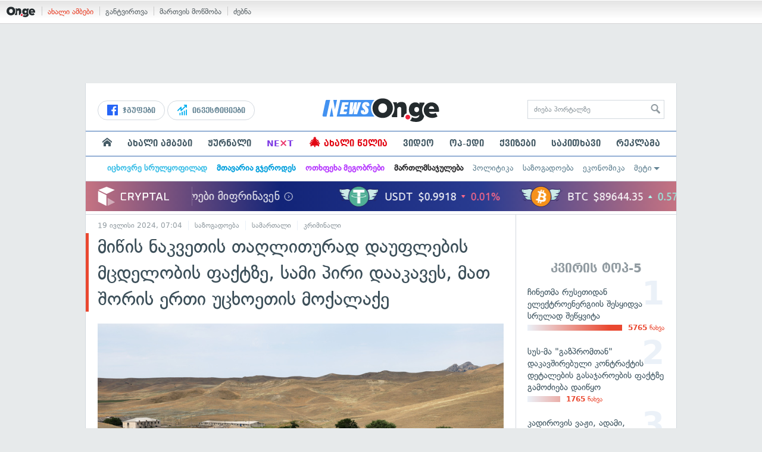

--- FILE ---
content_type: text/html; charset=UTF-8
request_url: https://on.ge/story/130671-%E1%83%9B%E1%83%98%E1%83%AC%E1%83%98%E1%83%A1-%E1%83%9C%E1%83%90%E1%83%99%E1%83%95%E1%83%94%E1%83%97%E1%83%98%E1%83%A1-%E1%83%97%E1%83%90%E1%83%A6%E1%83%9A%E1%83%98%E1%83%97%E1%83%A3%E1%83%A0%E1%83%90%E1%83%93-%E1%83%93%E1%83%90%E1%83%A3%E1%83%A4%E1%83%9A%E1%83%94%E1%83%91%E1%83%98%E1%83%A1-%E1%83%9B%E1%83%AA%E1%83%93%E1%83%94%E1%83%9A%E1%83%9D%E1%83%91%E1%83%98%E1%83%A1-%E1%83%A4%E1%83%90%E1%83%A5%E1%83%A2%E1%83%96%E1%83%94-%E1%83%A1%E1%83%90%E1%83%9B%E1%83%98-%E1%83%9E%E1%83%98%E1%83%A0%E1%83%98-%E1%83%93%E1%83%90%E1%83%90%E1%83%99%E1%83%90%E1%83%95%E1%83%94%E1%83%A1-%E1%83%9B%E1%83%90%E1%83%97-%E1%83%A8%E1%83%9D%E1%83%A0%E1%83%98%E1%83%A1-%E1%83%94%E1%83%A0%E1%83%97%E1%83%98-%E1%83%A3%E1%83%AA%E1%83%AE%E1%83%9D%E1%83%94%E1%83%97%E1%83%98%E1%83%A1-%E1%83%9B%E1%83%9D%E1%83%A5%E1%83%90%E1%83%9A%E1%83%90%E1%83%A5%E1%83%94
body_size: 26052
content:
<!DOCTYPE html>
<html lang="ka" data-env="prod">
<head>

            
<link rel="manifest" href="/manifest.json"><link rel="shortcut icon" href="https://on.ge/favicon.png"><link rel="apple-touch-icon" href="https://on.ge/apple-touch-icon.png"><!-- <link rel="alternate" type="application/rss+xml" title="On.ge RSS" href="url here"> TODO: RSS --><link rel="dns-prefetch" href="//account.on.ge/"><link rel="preconnect" href="//account.on.ge/"><link rel="dns-prefetch" href="//services.on.ge/"><link rel="preconnect" href="//services.on.ge/"><link rel="dns-prefetch" href="//static.on.ge/"><link rel="preconnect" href="//static.on.ge/"><link rel="dns-prefetch" href="//monica.on.ge/"><link rel="preconnect" href="//monica.on.ge/"><link rel="dns-prefetch" href="//rachel.on.ge/"><link rel="preconnect" href="//rachel.on.ge/"><link rel="dns-prefetch" href="//phoebe.on.ge/"><link rel="preconnect" href="//phoebe.on.ge/"><link rel="dns-prefetch" href="//ross.on.ge/"><link rel="preconnect" href="//ross.on.ge/"><link rel="dns-prefetch" href="//joey.on.ge/"><link rel="preconnect" href="//joey.on.ge/"><link rel="dns-prefetch" href="//chandler.on.ge/"><link rel="preconnect" href="//chandler.on.ge/"><link rel="dns-prefetch" href="//www.googletagmanager.com/"><link rel="preconnect" href="//www.googletagmanager.com/"><title>მიწის ნაკვეთის თაღლითურად დაუფლების მცდელობის ფაქტზე, სამი პირი  დააკავეს, მათ შორის ერთი უცხოეთის მოქალაქე</title><meta charset="utf-8"><meta content="text/html; charset=utf-8" http-equiv="content-type"><meta content="IE=edge,chrome=1" http-equiv="X-UA-Compatible"><meta name="viewport" content="width=device-width, initial-scale=1"><meta name="google-site-verification" content="3QDVrvaY_GDjRZxUvEBidXiNDY3excR-orZ3jC48hlI"><link rel="canonical" href="https://on.ge/story/130671-%E1%83%9B%E1%83%98%E1%83%AC%E1%83%98%E1%83%A1-%E1%83%9C%E1%83%90%E1%83%99%E1%83%95%E1%83%94%E1%83%97%E1%83%98%E1%83%A1-%E1%83%97%E1%83%90%E1%83%A6%E1%83%9A%E1%83%98%E1%83%97%E1%83%A3%E1%83%A0%E1%83%90%E1%83%93-%E1%83%93%E1%83%90%E1%83%A3%E1%83%A4%E1%83%9A%E1%83%94%E1%83%91%E1%83%98%E1%83%A1-%E1%83%9B%E1%83%AA%E1%83%93%E1%83%94%E1%83%9A%E1%83%9D%E1%83%91%E1%83%98%E1%83%A1-%E1%83%A4%E1%83%90%E1%83%A5%E1%83%A2%E1%83%96%E1%83%94-%E1%83%A1%E1%83%90%E1%83%9B%E1%83%98-%E1%83%9E%E1%83%98%E1%83%A0%E1%83%98-%E1%83%93%E1%83%90%E1%83%90%E1%83%99%E1%83%90%E1%83%95%E1%83%94%E1%83%A1-%E1%83%9B%E1%83%90%E1%83%97-%E1%83%A8%E1%83%9D%E1%83%A0%E1%83%98%E1%83%A1-%E1%83%94%E1%83%A0%E1%83%97%E1%83%98-%E1%83%A3%E1%83%AA%E1%83%AE%E1%83%9D%E1%83%94%E1%83%97%E1%83%98%E1%83%A1-%E1%83%9B%E1%83%9D%E1%83%A5%E1%83%90%E1%83%9A%E1%83%90%E1%83%A5%E1%83%94"><link rel="original-source" href="https://on.ge/story/130671-%E1%83%9B%E1%83%98%E1%83%AC%E1%83%98%E1%83%A1-%E1%83%9C%E1%83%90%E1%83%99%E1%83%95%E1%83%94%E1%83%97%E1%83%98%E1%83%A1-%E1%83%97%E1%83%90%E1%83%A6%E1%83%9A%E1%83%98%E1%83%97%E1%83%A3%E1%83%A0%E1%83%90%E1%83%93-%E1%83%93%E1%83%90%E1%83%A3%E1%83%A4%E1%83%9A%E1%83%94%E1%83%91%E1%83%98%E1%83%A1-%E1%83%9B%E1%83%AA%E1%83%93%E1%83%94%E1%83%9A%E1%83%9D%E1%83%91%E1%83%98%E1%83%A1-%E1%83%A4%E1%83%90%E1%83%A5%E1%83%A2%E1%83%96%E1%83%94-%E1%83%A1%E1%83%90%E1%83%9B%E1%83%98-%E1%83%9E%E1%83%98%E1%83%A0%E1%83%98-%E1%83%93%E1%83%90%E1%83%90%E1%83%99%E1%83%90%E1%83%95%E1%83%94%E1%83%A1-%E1%83%9B%E1%83%90%E1%83%97-%E1%83%A8%E1%83%9D%E1%83%A0%E1%83%98%E1%83%A1-%E1%83%94%E1%83%A0%E1%83%97%E1%83%98-%E1%83%A3%E1%83%AA%E1%83%AE%E1%83%9D%E1%83%94%E1%83%97%E1%83%98%E1%83%A1-%E1%83%9B%E1%83%9D%E1%83%A5%E1%83%90%E1%83%9A%E1%83%90%E1%83%A5%E1%83%94"><meta property="og:url" content="https://on.ge/story/130671-%E1%83%9B%E1%83%98%E1%83%AC%E1%83%98%E1%83%A1-%E1%83%9C%E1%83%90%E1%83%99%E1%83%95%E1%83%94%E1%83%97%E1%83%98%E1%83%A1-%E1%83%97%E1%83%90%E1%83%A6%E1%83%9A%E1%83%98%E1%83%97%E1%83%A3%E1%83%A0%E1%83%90%E1%83%93-%E1%83%93%E1%83%90%E1%83%A3%E1%83%A4%E1%83%9A%E1%83%94%E1%83%91%E1%83%98%E1%83%A1-%E1%83%9B%E1%83%AA%E1%83%93%E1%83%94%E1%83%9A%E1%83%9D%E1%83%91%E1%83%98%E1%83%A1-%E1%83%A4%E1%83%90%E1%83%A5%E1%83%A2%E1%83%96%E1%83%94-%E1%83%A1%E1%83%90%E1%83%9B%E1%83%98-%E1%83%9E%E1%83%98%E1%83%A0%E1%83%98-%E1%83%93%E1%83%90%E1%83%90%E1%83%99%E1%83%90%E1%83%95%E1%83%94%E1%83%A1-%E1%83%9B%E1%83%90%E1%83%97-%E1%83%A8%E1%83%9D%E1%83%A0%E1%83%98%E1%83%A1-%E1%83%94%E1%83%A0%E1%83%97%E1%83%98-%E1%83%A3%E1%83%AA%E1%83%AE%E1%83%9D%E1%83%94%E1%83%97%E1%83%98%E1%83%A1-%E1%83%9B%E1%83%9D%E1%83%A5%E1%83%90%E1%83%9A%E1%83%90%E1%83%A5%E1%83%94"><link rel="publisher" href="https://plus.google.com/115058634204106586810"><meta property="fb:pages" content="1057076117677093,680253108784240"><meta property="og:locale" content="ka_GE"><meta property="og:site_name" content="On.ge"><meta property="twitter:account_id" content="709701206621462528"><meta name="twitter:site" content="@OnGeLive" /><meta name="twitter:card" content="summary_large_image"><meta property="twitter:image" content="https://joey.on.ge/2024/07/19/1721372692.jpg"><meta name="twitter:title" content="მიწის ნაკვეთის თაღლითურად დაუფლების მცდელობის ფაქტზე, სამი პირი  დააკავეს, მათ შორის ერთი უცხოეთის მოქალაქე"><meta name="twitter:description" content="საქართველოს ფინანსთა სამინისტროს საგამოძიებო სამსახურის ინფორმაციით, ყალბი დოკუმენტების დამზადება-გამოყენების გზით, დიდი ოდენობით მიწის ნაკვეთის თაღლითურად&amp;hellip;"><meta property="og:image" content="https://joey.on.ge/2024/07/19/1721372692.jpg"><meta property="og:type" content="article"><meta property="og:title" content="მიწის ნაკვეთის თაღლითურად დაუფლების მცდელობის ფაქტზე, სამი პირი  დააკავეს, მათ შორის ერთი უცხოეთის მოქალაქე"><meta property="og:description" content="საქართველოს ფინანსთა სამინისტროს საგამოძიებო სამსახურის ინფორმაციით, ყალბი დოკუმენტების დამზადება-გამოყენების გზით, დიდი ოდენობით მიწის ნაკვეთის თაღლითურად&amp;hellip;"><meta name="description" content="საქართველოს ფინანსთა სამინისტროს საგამოძიებო სამსახურის ინფორმაციით, ყალბი დოკუმენტების დამზადება-გამოყენების გზით, დიდი ოდენობით მიწის ნაკვეთის თაღლითურად&amp;hellip;"><meta property="article:publisher" content="https://www.facebook.com/news.on.ge"><meta property="article:author" content=""><meta name="author" content=""><meta property="article:tag" content="ფინანსთა სამინისტროს საგამოძიებო სამსახური"><meta property="article:published_time" content="2024-07-19T11:04:52+04:00"><meta property = "article:modified_time" content = "2024-07-19T11:04:52+04:00"><meta property="og:updated_time" content="2024-07-19T11:04:52+04:00"><link rel = "shortlink" href="http://go.on.ge/3kct"><meta property = "og:image:width" content="1200"><meta property="og:image:height" content="631"><meta name="pubdate" content="2024-07-19T11:04:51+04:00"><meta name="views" content="168"><meta property="fb:app_id" content="1742502446022002"><script type="application/ld+json">{"@context":"http:\/\/schema.org","@type":"Organization","name":"On.ge","logo":"https:\/\/static.on.ge\/on\/assets\/static\/images\/logo2-onge-color.svg","url":"https:\/\/on.ge","sameAs":["https:\/\/www.facebook.com\/news.on.ge","https:\/\/www.facebook.com\/hey.on.ge","https:\/\/www.facebook.com\/sport.on.ge","https:\/\/www.facebook.com\/next.on.ge","https:\/\/www.facebook.com\/edu.on.ge","https:\/\/www.twitter.com\/OnGeLive","https:\/\/plus.google.com\/115058634204106586810","https:\/\/instagram.com\/On.ge","https:\/\/www.youtube.com\/channel\/UCSxQX6C-4q-11Lte90q_iWw"]}</script><script type="application/ld+json">{"@context":"http:\/\/schema.org","@type":"NewsArticle","headline":"\u10db\u10d8\u10ec\u10d8\u10e1 \u10dc\u10d0\u10d9\u10d5\u10d4\u10d7\u10d8\u10e1 \u10d7\u10d0\u10e6\u10da\u10d8\u10d7\u10e3\u10e0\u10d0\u10d3 \u10d3\u10d0\u10e3\u10e4\u10da\u10d4\u10d1\u10d8\u10e1 \u10db\u10ea\u10d3\u10d4\u10da\u10dd\u10d1\u10d8\u10e1 \u10e4\u10d0\u10e5\u10e2\u10d6\u10d4, \u10e1\u10d0\u10db\u10d8 \u10de\u10d8\u10e0\u10d8  \u10d3\u10d0\u10d0\u10d9\u10d0\u10d5\u10d4\u10e1, \u10db\u10d0\u10d7 \u10e8\u10dd\u10e0\u10d8\u10e1 \u10d4\u10e0\u10d7\u10d8 \u10e3\u10ea\u10ee\u10dd\u10d4\u10d7\u10d8\u10e1 \u10db\u10dd\u10e5\u10d0\u10da\u10d0\u10e5\u10d4","name":"\u10db\u10d8\u10ec\u10d8\u10e1 \u10dc\u10d0\u10d9\u10d5\u10d4\u10d7\u10d8\u10e1 \u10d7\u10d0\u10e6\u10da\u10d8\u10d7\u10e3\u10e0\u10d0\u10d3 \u10d3\u10d0\u10e3\u10e4\u10da\u10d4\u10d1\u10d8\u10e1 \u10db\u10ea\u10d3\u10d4\u10da\u10dd\u10d1\u10d8\u10e1 \u10e4\u10d0\u10e5\u10e2\u10d6\u10d4, \u10e1\u10d0\u10db\u10d8 \u10de\u10d8\u10e0\u10d8  \u10d3\u10d0\u10d0\u10d9\u10d0\u10d5\u10d4\u10e1, \u10db\u10d0\u10d7 \u10e8\u10dd\u10e0\u10d8\u10e1 \u10d4\u10e0\u10d7\u10d8 \u10e3\u10ea\u10ee\u10dd\u10d4\u10d7\u10d8\u10e1 \u10db\u10dd\u10e5\u10d0\u10da\u10d0\u10e5\u10d4","datePublished":"2024-07-19T11:04:52+04:00","dateModified":"2024-07-19T11:11:13+04:00","articleSection":"\u10e1\u10d0\u10d6\u10dd\u10d2\u10d0\u10d3\u10dd\u10d4\u10d1\u10d0","keywords":["\u10e4\u10d8\u10dc\u10d0\u10dc\u10e1\u10d7\u10d0 \u10e1\u10d0\u10db\u10d8\u10dc\u10d8\u10e1\u10e2\u10e0\u10dd\u10e1 \u10e1\u10d0\u10d2\u10d0\u10db\u10dd\u10eb\u10d8\u10d4\u10d1\u10dd \u10e1\u10d0\u10db\u10e1\u10d0\u10ee\u10e3\u10e0\u10d8"],"creator":"On.ge","url":"https:\/\/on.ge\/story\/130671-%E1%83%9B%E1%83%98%E1%83%AC%E1%83%98%E1%83%A1-%E1%83%9C%E1%83%90%E1%83%99%E1%83%95%E1%83%94%E1%83%97%E1%83%98%E1%83%A1-%E1%83%97%E1%83%90%E1%83%A6%E1%83%9A%E1%83%98%E1%83%97%E1%83%A3%E1%83%A0%E1%83%90%E1%83%93-%E1%83%93%E1%83%90%E1%83%A3%E1%83%A4%E1%83%9A%E1%83%94%E1%83%91%E1%83%98%E1%83%A1-%E1%83%9B%E1%83%AA%E1%83%93%E1%83%94%E1%83%9A%E1%83%9D%E1%83%91%E1%83%98%E1%83%A1-%E1%83%A4%E1%83%90%E1%83%A5%E1%83%A2%E1%83%96%E1%83%94-%E1%83%A1%E1%83%90%E1%83%9B%E1%83%98-%E1%83%9E%E1%83%98%E1%83%A0%E1%83%98-%E1%83%93%E1%83%90%E1%83%90%E1%83%99%E1%83%90%E1%83%95%E1%83%94%E1%83%A1-%E1%83%9B%E1%83%90%E1%83%97-%E1%83%A8%E1%83%9D%E1%83%A0%E1%83%98%E1%83%A1-%E1%83%94%E1%83%A0%E1%83%97%E1%83%98-%E1%83%A3%E1%83%AA%E1%83%AE%E1%83%9D%E1%83%94%E1%83%97%E1%83%98%E1%83%A1-%E1%83%9B%E1%83%9D%E1%83%A5%E1%83%90%E1%83%9A%E1%83%90%E1%83%A5%E1%83%94","description":"\u10e1\u10d0\u10e5\u10d0\u10e0\u10d7\u10d5\u10d4\u10da\u10dd\u10e1 \u10e4\u10d8\u10dc\u10d0\u10dc\u10e1\u10d7\u10d0 \u10e1\u10d0\u10db\u10d8\u10dc\u10d8\u10e1\u10e2\u10e0\u10dd\u10e1 \u10e1\u10d0\u10d2\u10d0\u10db\u10dd\u10eb\u10d8\u10d4\u10d1\u10dd \u10e1\u10d0\u10db\u10e1\u10d0\u10ee\u10e3\u10e0\u10d8\u10e1 \u10d8\u10dc\u10e4\u10dd\u10e0\u10db\u10d0\u10ea\u10d8\u10d8\u10d7, \u10e7\u10d0\u10da\u10d1\u10d8 \u10d3\u10dd\u10d9\u10e3\u10db\u10d4\u10dc\u10e2\u10d4\u10d1\u10d8\u10e1 \u10d3\u10d0\u10db\u10d6\u10d0\u10d3\u10d4\u10d1\u10d0-\u10d2\u10d0\u10db\u10dd\u10e7\u10d4\u10dc\u10d4\u10d1\u10d8\u10e1 \u10d2\u10d6\u10d8\u10d7, \u10d3\u10d8\u10d3\u10d8 \u10dd\u10d3\u10d4\u10dc\u10dd\u10d1\u10d8\u10d7 \u10db\u10d8\u10ec\u10d8\u10e1 \u10dc\u10d0\u10d9\u10d5\u10d4\u10d7\u10d8\u10e1 \u10d7\u10d0\u10e6\u10da\u10d8\u10d7\u10e3\u10e0\u10d0\u10d3&hellip;","copyrightYear":"2024","publisher":{"@type":"Organization","name":"On.ge","logo":{"@type":"ImageObject","url":"https:\/\/static.on.ge\/on\/assets\/static\/images\/logo-schema.png","width":146,"height":60}},"provider":"On.ge","sourceOrganization":"On.ge","copyrightHolder":"On.ge","mainEntityOfPage":{"@type":"WebPage","@id":"https:\/\/on.ge\/story\/130671-%E1%83%9B%E1%83%98%E1%83%AC%E1%83%98%E1%83%A1-%E1%83%9C%E1%83%90%E1%83%99%E1%83%95%E1%83%94%E1%83%97%E1%83%98%E1%83%A1-%E1%83%97%E1%83%90%E1%83%A6%E1%83%9A%E1%83%98%E1%83%97%E1%83%A3%E1%83%A0%E1%83%90%E1%83%93-%E1%83%93%E1%83%90%E1%83%A3%E1%83%A4%E1%83%9A%E1%83%94%E1%83%91%E1%83%98%E1%83%A1-%E1%83%9B%E1%83%AA%E1%83%93%E1%83%94%E1%83%9A%E1%83%9D%E1%83%91%E1%83%98%E1%83%A1-%E1%83%A4%E1%83%90%E1%83%A5%E1%83%A2%E1%83%96%E1%83%94-%E1%83%A1%E1%83%90%E1%83%9B%E1%83%98-%E1%83%9E%E1%83%98%E1%83%A0%E1%83%98-%E1%83%93%E1%83%90%E1%83%90%E1%83%99%E1%83%90%E1%83%95%E1%83%94%E1%83%A1-%E1%83%9B%E1%83%90%E1%83%97-%E1%83%A8%E1%83%9D%E1%83%A0%E1%83%98%E1%83%A1-%E1%83%94%E1%83%A0%E1%83%97%E1%83%98-%E1%83%A3%E1%83%AA%E1%83%AE%E1%83%9D%E1%83%94%E1%83%97%E1%83%98%E1%83%A1-%E1%83%9B%E1%83%9D%E1%83%A5%E1%83%90%E1%83%9A%E1%83%90%E1%83%A5%E1%83%94"},"image":{"@type":"ImageObject","url":"https:\/\/joey.on.ge\/2024\/07\/19\/1721372692.jpg","width":1200,"height":631},"author":{"@type":"Organization","name":"On.ge","logo":{"@type":"ImageObject","url":"https:\/\/static.on.ge\/on\/assets\/static\/images\/logo-schema.png","width":146,"height":60}}}</script><link href="//static.on.ge/on/assets/static/css/main.min.css?v=1726120535" rel="stylesheet"><!-- onbar --><link href="//account.on.ge/css/onbar-2.css?v=20170827" rel="stylesheet"><!-- /onbar --><script src="https://cdn.onesignal.com/sdks/OneSignalSDK.js" async></script><script>
        var OneSignal = window.OneSignal || [];
        OneSignal.push(["init", {
            appId: "ecf9e160-8d86-41ff-83dd-c88538b3a327",
            safari_web_id: 'web.onesignal.auto.02093de6-f6ab-427c-bf3a-c7ddb76bfc75',
            autoRegister: false,
            welcomeNotification: {
                disable: true
            },
            promptOptions: {
                actionMessage: "მიიღეთ ვებ-შეტყობინებები On.ge-სგან ყველაზე მნიშვნელოვანი და საინტერესო ამბების შესახებ:",
                acceptButtonText: "ჩართვა",
                cancelButtonText: "არ მინდა"
            }
        }]);
    </script><script src="https://cdn.admixer.net/scripts3/loader2.js" async data-inv="//inv-nets.admixer.net/" data-r="single" data-sender="admixer" data-bundle="desktop"></script><script type='text/javascript'>
        (window.globalAmlAds = window.globalAmlAds || []).push(function() {
            globalAml.defineSlot({z: '00b762d5-a01f-436e-aeb9-85d6a1d870d6', ph: 'admixer_00b762d5a01f436eaeb985d6a1d870d6_zone_56856_sect_16811_site_12547', i: 'inv-nets', s:'aab41507-d1b3-4a31-94bd-e2c127d9cc1d', sender: 'admixer'});
            globalAml.singleRequest("admixer");});
    </script><script async id="ebx" src="//applets.ebxcdn.com/ebx.js"></script><script async='async' src='https://www.googletagservices.com/tag/js/gpt.js'></script><script>
        var googletag = googletag || {};
        googletag.cmd = googletag.cmd || [];
    </script>

</head>


<body data-edition="news" class=" cid-130671 ">


    

    <script>
        var dataLayer = [];
        var onge = {
            staticPath : '//static.on.ge/on/assets/',
            breakpoints : {
                sm : 768,
                md : 992
            },
                        pageType : 'article',
            edition : 'news',
            assetsVersion : '1726120535',
            data : {},              ga : {
                // obsolete, using dataLayer from now on
                contentEdition : 'news'
            },
            fb : {
                newsAppId : '1742502446022002',
                magazineAppId : '1740035346240245',
                sportAppId: '185542428605639',
                nextAppId: '1740035346240245',
                eduAppId: '1740035346240245'
            },
            promo_links_article_inline_enabled : true,
        };
    </script>

    <!-- FB JS SDK -->     <div id="fb-root"></div>
    <script>
      window.fbAsyncInit = function() {
        FB.init({
          appId      : '1742502446022002',
          xfbml      : true,
          version    : 'v2.8'
        });
        FB.AppEvents.logPageView();
        console.log("Debug: FBSDK ready");
        var fbroot = document.getElementById('fb-root');
        fbroot.classList.add('onge-fb-ready');
        fbroot.dispatchEvent(new CustomEvent('onge:fbload'));
        console.log("Debug: FBSDK ready dispatched");
      };

      (function(d, s, id){
         var js, fjs = d.getElementsByTagName(s)[0];
         if (d.getElementById(id)) {return;}
         js = d.createElement(s); js.id = id;
         js.src = "//connect.facebook.net/ka_GE/sdk.js";
         fjs.parentNode.insertBefore(js, fjs);
       }(document, 'script', 'facebook-jssdk'));
    </script>
    <!-- FB JS SDK -->

    <script type="text/javascript" src="//static.on.ge/global/assets/js/ads.js"></script>
    <script type="text/javascript">
        if( typeof canRunAds == 'undefined' ) {
            var canRunAds = 'enabled';
        } else {
            canRunAds = 'disabled';
        }
    </script>



<nav id="onbar">
    <div class="onbar-logo">
        <a class="onbar-logo-link" href="//on.ge"><img class="onbar-logo-image" src="//static.on.ge/on/assets/static/images/logo2-onge-color.svg" alt="On.ge - ახალი ამბები"/></a>
    </div>
    <div class="onbar-menu">
        <ul class="onbar-sites">
            <li class="obs-newsonge"><a href="https://on.ge" target="_blank" class="active">ახალი ამბები</a></li>
            <!-- <li class="obs-jobs"><a href="https://jobs.on.ge" target="_blank">ვაკანსიები</a></li> -->
            <li class="obs-newsonmag"><a href="https://on.ge/magazine" target="_blank">განტვირთვა</a></li>
            <!--<li class="obs-goodnews"><a href="http://goodnews.ge" target="_blank">კარგი ამბები</a></li>-->
            <li class="obs-teoria"><a href="http://teoria.on.ge" target="_blank">მართვის მოწმობა</a></li>
            <!--<li class="obs-spell"><a href="http://spell.on.ge" target="_blank">მართლწერა</a></li>-->
            <li class="obs-search"><a href="https://search.on.ge" target="_blank">ძებნა</a></li>
        </ul>
    </div>
    </nav>


<!-- BG BRANDING -->
  <script type = 'text/javascript' >
            (window.globalAmlAds = window.globalAmlAds || []).push(function() {
                globalAml.defineSlot({
                    z: '8eb6d4b5-94b2-4653-b4f3-eaa2bd7f9257',
                    ph: 'admixer_8eb6d4b594b24653b4f3eaa2bd7f9257_zone_57924_sect_17163_site_12547',
                    i: 'inv-nets',
                    s: 'aab41507-d1b3-4a31-94bd-e2c127d9cc1d',
                    sender: 'admixer'
                });
                globalAml.singleRequest('admixer');
            });
        </script>
        
        <div id='admixer_8eb6d4b594b24653b4f3eaa2bd7f9257_zone_57924_sect_17163_site_12547' data-sender='admixer'></div>
        
        <script type='text/javascript'>
            (window.globalAmlAds = window.globalAmlAds || []).push(function() {
                globalAml.display('admixer_8eb6d4b594b24653b4f3eaa2bd7f9257_zone_57924_sect_17163_site_12547');
            });
        </script>
        


<div class="body-wrap body-wrap--narrow body-wrap--has-bg-ad">
            <header class="global-header">
                    
            <!-- D 01 HOME/ARTICLE DESKTOP -->
        <div class="desktop-only x-padding-half-top">
            <script type = 'text/javascript' >
            (window.globalAmlAds = window.globalAmlAds || []).push(function() {
                globalAml.defineSlot({
                    z: '78ca8a12-b352-4c62-b28c-eda6c3d249be',
                    ph: 'admixer_78ca8a12b3524c62b28ceda6c3d249be_zone_59299_sect_17556_site_12547',
                    i: 'inv-nets',
                    s: 'aab41507-d1b3-4a31-94bd-e2c127d9cc1d',
                    sender: 'admixer'
                });
                globalAml.singleRequest('admixer');
            });
        </script>
        
        <div id='admixer_78ca8a12b3524c62b28ceda6c3d249be_zone_59299_sect_17556_site_12547' data-sender='admixer'></div>
        
        <script type='text/javascript'>
            (window.globalAmlAds = window.globalAmlAds || []).push(function() {
                globalAml.display('admixer_78ca8a12b3524c62b28ceda6c3d249be_zone_59299_sect_17556_site_12547');
            });
        </script>
        
        </div>
        <!-- D 01 HOME/ARTICLE MOBILE -->
        <div class="mobile-only x-padding-half-top">
            <script type = 'text/javascript' >
            (window.globalAmlAds = window.globalAmlAds || []).push(function() {
                globalAml.defineSlot({
                    z: 'd92fa768-5704-4f7e-bb61-ee173357c063',
                    ph: 'admixer_d92fa76857044f7ebb61ee173357c063_zone_59297_sect_17556_site_12547',
                    i: 'inv-nets',
                    s: 'aab41507-d1b3-4a31-94bd-e2c127d9cc1d',
                    sender: 'admixer'
                });
                globalAml.singleRequest('admixer');
            });
        </script>
        
        <div id='admixer_d92fa76857044f7ebb61ee173357c063_zone_59297_sect_17556_site_12547' data-sender='admixer'></div>
        
        <script type='text/javascript'>
            (window.globalAmlAds = window.globalAmlAds || []).push(function() {
                globalAml.display('admixer_d92fa76857044f7ebb61ee173357c063_zone_59297_sect_17556_site_12547');
            });
        </script>
        
        </div>
        
    <div class="container-fluid">
        <div class="row row-brand">
            <div class="col-sm-4 col-md-4 hidden-xs">
                <nav class="head-promo">
                    <a href="/social" class="head-social-link">
                        <svg role="image" class="icon-facebook hsl-icon"><use xlink:href="/assets/static/images/icons/_defs.svg?v=1726120535#icon-facebook"></use></svg> ჯგუფები
                    </a>
                    <a href="/about/ინვესტიციები" class="head-promo-link">
                        <svg class="hp-icon" xmlns="http://www.w3.org/2000/svg" viewBox="0 0 85.68 95.19"><path fill="#00aeef" d="M80.88,0h-19.04c-2.62,0-4.76,2.14-4.76,4.76s2.14,4.76,4.76,4.76h7.57l-31.36,31.36v-17.09c0-1.9-1.14-3.66-2.95-4.38-1.76-.76-3.81-.33-5.19,1.05L1.39,49.07c-1.86,1.86-1.86,4.85,0,6.71.95.95,2.14,1.38,3.38,1.38s2.43-.47,3.38-1.38l20.42-20.51v17.09c0,1.9,1.14,3.66,2.95,4.38,1.76.76,3.81.33,5.19-1.05l39.46-39.46v7.57c0,2.62,2.14,4.76,4.76,4.76s4.76-2.14,4.76-4.76V4.76c0-2.62-2.14-4.76-4.76-4.76h-.05ZM80.88,42.84c-2.62,0-4.76,2.14-4.76,4.76v42.84c0,2.62,2.14,4.76,4.76,4.76s4.76-2.14,4.76-4.76v-42.84c0-2.62-2.14-4.76-4.76-4.76ZM61.84,52.35c-2.62,0-4.76,2.14-4.76,4.76v33.32c0,2.62,2.14,4.76,4.76,4.76s4.76-2.14,4.76-4.76v-33.32c0-2.62-2.14-4.76-4.76-4.76ZM42.8,61.87c-2.62,0-4.76,2.14-4.76,4.76v23.8c0,2.62,2.14,4.76,4.76,4.76s4.76-2.14,4.76-4.76v-23.8c0-2.62-2.14-4.76-4.76-4.76ZM28.52,76.15v14.28c0,2.62-2.14,4.76-4.76,4.76s-4.76-2.14-4.76-4.76v-14.28c0-2.62,2.14-4.76,4.76-4.76s4.76,2.14,4.76,4.76Z"/></svg>
                        ინვესტიციები
                    </a>
                </nav>
            </div>
            <div class="col-xs-5 col-sm-4 col-md-4">

                <h1 class="site-logo">
                                            <a href="/news" class="ga-track" data-track-nav-name="Main Logo" data-track-link-name="On.ge" ><img class="img" src="//static.on.ge/on/assets/static/images/logo2-news-on-ge.svg" alt="ახალი ამბები On.ge"></a>
                                                        </h1>

            </div>
            <div class="col-sm-4 col-md-4 hidden-xs">

                <form class="head-search" method="get" target="_blank" action="//search.on.ge">
                    <input class="input" type="text" name="q" value="" placeholder="ძიება პორტალზე">
                    <input type="hidden" name="where" value="on.ge">
                    <button class="submit" type="submit"><svg role="image" class="icon-search submit-icon"><use xlink:href="/assets/static/images/icons/_defs.svg?v=1726120535#icon-search"></use></svg></button>
                </form>

            </div>
            <div class="col-xs-7 visible-xs">
                    <span class="head-hamburger">
                        <span></span><span></span><span></span><span></span>
                    </span>
                    <!-- <span class="mobile-sachukrebi"><a href="/about/საჩუქრები-2024" class="ga-track" data-track-nav-name="Main Nav" data-track-link-name="Sachukrebi 2024 Mobile"><img src="//phoebe.on.ge/2023/12/16/gift.gif" alt="" class="mobile-sachukrebi-icon"> საჩუქრები</a></span> -->
            </div>
        </div>

    </div>

    <div class="row-navs hidden-xs">
        <nav class="main-nav js-main-nav">
            <ul class="inner">
                                <li class="nav-item js-no-dropdown"><a href="/" class="nav-link link--first link--home ga-track" data-track-nav-name="Main Nav" data-track-link-name="მთავარი გვერდი" ><svg role="image" class="icon-home home-icon"><use xlink:href="/assets/static/images/icons/_defs.svg?v=1726120535#icon-home"></use></svg><span class="visible-xs-inline"> მთავარი გვერდი</span></a></li>
                                <li class="nav-item" data-id="news"><a href="/news" class="nav-link  ga-track" data-track-nav-name="Main Nav" data-track-link-name="ახალი ამბები" >ახალი ამბები</a></li>
                <li class="nav-item" data-id="magazine"><a href="/%E1%83%9F%E1%83%A3%E1%83%A0%E1%83%9C%E1%83%90%E1%83%9A%E1%83%98" class="nav-link ga-track" data-track-nav-name="Main Nav" data-track-link-name="ჟურნალი" >ჟურნალი</a></li>
                <li class="nav-item ni-next" data-id="next"><a href="/next" class="nav-link ga-track" data-track-nav-name="Main Nav" data-track-link-name="Next"  title="მეცნიერების და ტექნიკის სიახლეები - გაიგე, რა მოდის შემდეგ!" style="color: #7e3be4 !important;">NE<span class="ni-next-cross" style="color: #EA376D !important">&times;</span>T</a></li>
                <li class="nav-item" data-id="new-year-coca-cola"><a href="/about/ახალი-წელია" class="nav-link ga-track" data-track-nav-name="Main Nav" data-track-link-name="ახალი-წელია-კოკა-კოლა" style="color: #e20612;"><span style="font-size: 20px;display: inline-block;line-height: 1;">🎄</span> ახალი წელია</a></li>
                <!-- <li class="nav-item ni-edu" data-id="edu"><a href="/edu" class="nav-link ga-track" data-track-nav-name="Main Nav" data-track-link-name="Edu"  title="განათლების სიახლეები - ისწავლე მეტი!"><img src="//static.on.ge/on/assets/static/images/edu-icon.svg" alt="" class="ni-edu-icon" /> EDU</a></li> -->
                <!-- <li class="nav-item ni-sport" data-id="sport"><a href="/sport" class="nav-link ga-track" data-track-nav-name="Main Nav" data-track-link-name="Sport"  title="სპორტი"><img src="//static.on.ge/on/assets/static/images/sport-icon.svg" alt="" class="ni-sport-icon" /> SPORT</a></li> -->
                <!-- <li class="nav-item ni-sachukrebi" data-id="sachukrebi"><a href="/about/საჩუქრები-2024" class="nav-link ga-track" data-track-nav-name="Main Nav" data-track-link-name="Sachukrebi 2024" title="საჩუქრების სარჩევი"><img src="//phoebe.on.ge/2023/12/16/gift.gif" alt="" class="ni-sachukrebi-icon"> საჩუქრები</a></li> -->
                <li class="nav-item" data-id="video"><a href="/video" class="nav-link ga-track" data-track-nav-name="Main Nav" data-track-link-name="ვიდეო" >ვიდეო</a></li>
                <li class="nav-item" data-id="op-ed"><a href="/category/%E1%83%9D%E1%83%9E-%E1%83%94%E1%83%93%E1%83%98" class="nav-link ga-track" data-track-nav-name="Main Nav" data-track-link-name="ოპ-ედი" >ოპ-ედი</a></li>
                <li class="nav-item" data-id="photo"><a href="/quizzes" class="nav-link ga-track" data-track-nav-name="Main Nav" data-track-link-name="ქვიზები" >ქვიზები</a></li>
                <!-- <li class="nav-item" data-id="martivad"><a href="/category/%E1%83%9B%E1%83%90%E1%83%A0%E1%83%A2%E1%83%98%E1%83%95%E1%83%90%E1%83%93" class="nav-link ga-track" data-track-nav-name="Main Nav" data-track-link-name="მარტივად" >მარტივად</a></li> -->
                <li class="nav-item" data-id="longreads"><a href="/category/%E1%83%A1%E1%83%90%E1%83%99%E1%83%98%E1%83%97%E1%83%AE%E1%83%90%E1%83%95%E1%83%98" class="nav-link ga-track" data-track-nav-name="Main Nav" data-track-link-name="საკითხავი" >საკითხავი</a></li>
                <!-- <li class="nav-item" data-id="featured"><a href="/featured" class="nav-link ga-track" data-track-nav-name="Main Nav" data-track-link-name="რჩეული" >რჩეული</a></li> -->
                <li class="nav-item" data-id="ads"><a href="/ads" class="nav-link ga-track" data-track-nav-name="Main Nav" data-track-link-name="რეკლამა" >რეკლამა</a></li>
                <!-- <li class="nav-item" data-id="hacks"><a href="/category/%E1%83%A0%E1%83%A9%E1%83%94%E1%83%95%E1%83%94%E1%83%91%E1%83%98" class="nav-link ga-track" data-track-nav-name="Main Nav" data-track-link-name="რჩევები" >რჩევები</a></li> -->
                <!-- <li class="nav-item" data-id="top"><a href="/top" class="nav-link ga-track" data-track-nav-name="Main Nav" data-track-link-name="პოპულარული" >პოპულარული</a></li> -->
            </ul>
        </nav>
        <div class="topics-nav">

            <div class="main">
                <nav class="collapsable-nav invisible">
                    <ul class="inner">
                        <li class="item item-sponsored"><a href="/about/იცხოვრე-სრულყოფილად" style="color: #43c1e8" class="link ga -track" data-track-nav-name="Secondary Nav" data-track-link-name="იცხოვრე-სრულყოფილად" ><strong>იცხოვრე სრულყოფილად</strong></a></li>
                        <li class="item item-sponsored"><a href="/about/მთავარია-გჯეროდეს" style="color: #009fdd" class="link ga -track" data-track-nav-name="Secondary Nav" data-track-link-name="მთავარია-გჯეროდეს" ><strong>მთავარია გჯეროდეს</strong></a></li>
                        <li class="item item-sponsored"><a href="/about/ოთხფეხა-მეგობრები" style="color: #b73bff" class="link ga -track" data-track-nav-name="Secondary Nav" data-track-link-name="ოთხფეხა-მეგობრები" ><strong>ოთხფეხა მეგობრები</strong></a></li>
                        <!-- <li class="item item-sponsored"><a href="/about/ვუვლი" style="color: #5157cf" class="link ga -track" data-track-nav-name="Secondary Nav" data-track-link-name="ავტოექსპერტი" ><strong>ავტოექსპერტი</strong></a></li> -->
                        <li class="item item-sponsored"><a href="/about/მართლმსაჯულება-ყველას" style="color: #2c2c2e" class="link ga -track" data-track-nav-name="Secondary Nav" data-track-link-name="მართლმსაჯულება" ><strong>მართლმსაჯულება</strong></a></li>
                        <li class="item"><a href="/category/%E1%83%9E%E1%83%9D%E1%83%9A%E1%83%98%E1%83%A2%E1%83%98%E1%83%99%E1%83%90" class="link ga-track" data-track-nav-name="Secondary Nav" data-track-link-name="პოლიტიკა" >პოლიტიკა</a></li>
                        <li class="item"><a href="/category/%E1%83%A1%E1%83%90%E1%83%96%E1%83%9D%E1%83%92%E1%83%90%E1%83%93%E1%83%9D%E1%83%94%E1%83%91%E1%83%90" class="link ga-track" data-track-nav-name="Secondary Nav" data-track-link-name="საზოგადოება" >საზოგადოება</a></li>
                        <li class="item"><a href="/category/%E1%83%94%E1%83%99%E1%83%9D%E1%83%9C%E1%83%9D%E1%83%9B%E1%83%98%E1%83%99%E1%83%90" class="link ga-track" data-track-nav-name="Secondary Nav" data-track-link-name="ეკონომიკა" >ეკონომიკა</a></li>
                        <li class="item"><a href="/category/sci-tech" class="link ga-track" data-track-nav-name="Secondary Nav" data-track-link-name="Sci-tech" >sci-tech</a></li>
                        <li class="item"><a href="/category/%E1%83%99%E1%83%A3%E1%83%9A%E1%83%A2%E1%83%A3%E1%83%A0%E1%83%90" class="link ga-track" data-track-nav-name="Secondary Nav" data-track-link-name="კულტურა" >კულტურა</a></li>
                                                <li class="item"><a href="/category/%E1%83%AA%E1%83%AE%E1%83%9D%E1%83%95%E1%83%A0%E1%83%94%E1%83%91%E1%83%90" class="link ga-track" data-track-nav-name="Secondary Nav" data-track-link-name="ცხოვრების სტილი" >ცხოვრების სტილი</a></li>
                        <li class="item"><a href="/category/%E1%83%AA%E1%83%98%E1%83%A2%E1%83%90%E1%83%A2%E1%83%94%E1%83%91%E1%83%98" class="link ga-track" data-track-nav-name="Secondary Nav" data-track-link-name="ციტატები" >ციტატები</a></li>
                        <li class="item"><a href="/about/აგრობიზნესი" class="link ga-track" data-track-nav-name="Secondary Nav" data-track-link-name="აგრობიზნესი" >აგრობიზნესი</a></li>
                        <li class="item"><a href="/about/ტურიზმი-საქართველოში" class="link ga-track" data-track-nav-name="Secondary Nav" data-track-link-name="ტურიზმი-საქართველოში" >ტურიზმი საქართველოში</a></li>
                        <li class="item"><a href="/about/ტექნოლოგიები" class="link ga-track" data-track-nav-name="Secondary Nav" data-track-link-name="ტექნოლოგიები" >ტექნოლოგიები</a></li>
                        <li class="item"><a href="/elections/2017/results" class="link ga-track" data-track-nav-name="Secondary Nav" data-track-link-name="არჩევნების შედეგები 2017" >არჩევნების შედეგები 2017</a></li>
                        <li class="item"><a href="/elections/2016/results" class="link ga-track" data-track-nav-name="Secondary Nav" data-track-link-name="არჩევნების შედეგები 2016" >არჩევნების შედეგები 2016</a></li>
                    </ul>
                </nav>
            </div>

        </div>
    </div>
</header>
            <!-- aaaaaaaa  -->
                <!-- cryptal iframe START -->
        <iframe src="https://widget.cryptal.com/?theme=light" width="100%" height="50px" frameborder="0" scrolling="no"></iframe>
        <!-- cryptal iframe /END -->
    
    <div class="container-fluid">

        
        
        <nav class="row election-sitewide-banner">
            </nav>
    
    <div class="row single-article-wrap zoomable-images-group  " data-url="https://on.ge/story/130671-%E1%83%9B%E1%83%98%E1%83%AC%E1%83%98%E1%83%A1-%E1%83%9C%E1%83%90%E1%83%99%E1%83%95%E1%83%94%E1%83%97%E1%83%98%E1%83%A1-%E1%83%97%E1%83%90%E1%83%A6%E1%83%9A%E1%83%98%E1%83%97%E1%83%A3%E1%83%A0%E1%83%90%E1%83%93-%E1%83%93%E1%83%90%E1%83%A3%E1%83%A4%E1%83%9A%E1%83%94%E1%83%91%E1%83%98%E1%83%A1-%E1%83%9B%E1%83%AA%E1%83%93%E1%83%94%E1%83%9A%E1%83%9D%E1%83%91%E1%83%98%E1%83%A1-%E1%83%A4%E1%83%90%E1%83%A5%E1%83%A2%E1%83%96%E1%83%94-%E1%83%A1%E1%83%90%E1%83%9B%E1%83%98-%E1%83%9E%E1%83%98%E1%83%A0%E1%83%98-%E1%83%93%E1%83%90%E1%83%90%E1%83%99%E1%83%90%E1%83%95%E1%83%94%E1%83%A1-%E1%83%9B%E1%83%90%E1%83%97-%E1%83%A8%E1%83%9D%E1%83%A0%E1%83%98%E1%83%A1-%E1%83%94%E1%83%A0%E1%83%97%E1%83%98-%E1%83%A3%E1%83%AA%E1%83%AE%E1%83%9D%E1%83%94%E1%83%97%E1%83%98%E1%83%A1-%E1%83%9B%E1%83%9D%E1%83%A5%E1%83%90%E1%83%9A%E1%83%90%E1%83%A5%E1%83%94" data-cid="130671" data-system-tags='[]'>
        <div class="col-article-content x-border-right">

            <article class="article view-default">

                
                <script>
        
</script>


            
<header class="article-header x-padding-half-top">
    
    <!-- M 12 -->
        <div class="mobile-only x-padding-vert x-margin-top">
        <script type = 'text/javascript' >
            (window.globalAmlAds = window.globalAmlAds || []).push(function() {
                globalAml.defineSlot({
                    z: '65c8abd1-2359-45ad-8ed4-9a52fa258971',
                    ph: 'admixer_65c8abd1235945ad8ed49a52fa258971_zone_59013_sect_16811_site_12547',
                    i: 'inv-nets',
                    s: 'aab41507-d1b3-4a31-94bd-e2c127d9cc1d',
                    sender: 'admixer'
                });
                globalAml.singleRequest('admixer');
            });
        </script>
        
        <div id='admixer_65c8abd1235945ad8ed49a52fa258971_zone_59013_sect_16811_site_12547' data-sender='admixer'></div>
        
        <script type='text/javascript'>
            (window.globalAmlAds = window.globalAmlAds || []).push(function() {
                globalAml.display('admixer_65c8abd1235945ad8ed49a52fa258971_zone_59013_sect_16811_site_12547');
            });
        </script>
        
    </div>
        
    <div class="article-meta clearfix">
        <time class="onge-date date" datetime="2024-07-19T11:04:51+04:00">19 Jul. 2024, 11:04</time>

        <ul class="categories">
            <li><a href="https://on.ge/category/%E1%83%A1%E1%83%90%E1%83%96%E1%83%9D%E1%83%92%E1%83%90%E1%83%93%E1%83%9D%E1%83%94%E1%83%91%E1%83%90">საზოგადოება</a></li><li><a href="https://on.ge/category/%E1%83%A1%E1%83%90%E1%83%9B%E1%83%90%E1%83%A0%E1%83%97%E1%83%90%E1%83%9A%E1%83%98">სამართალი</a></li><li><a href="https://on.ge/category/%E1%83%99%E1%83%A0%E1%83%98%E1%83%9B%E1%83%98%E1%83%9C%E1%83%90%E1%83%9A%E1%83%98">კრიმინალი</a></li>        </ul>
    </div>
    
    
    <h1 class="article-title">მიწის ნაკვეთის თაღლითურად დაუფლების მცდელობის ფაქტზე, სამი პირი  დააკავეს, მათ შორის ერთი უცხოეთის მოქალაქე</h1>
    
        
        
</header>

            <figure class="article-main-media ">
                        <div class="global-figure  ">
    <div class="global-figure-inner ">
        <div class="global-figure-image-wrap" >
            <img class="global-figure-image  " src="//phoebe.on.ge/2024/07/19/poto_19.07_669a101c89823.jpg" alt="">    
        </div>
                    <figcaption class="global-figure-figcaption">
                                                    <p class="global-figure-credit">
                        ფოტო: საქართველოს ფინანსთა სამინისტროს საგამოძიებო სამსახური
                    </p>
                            </figcaption>
            </div>
</div>
        </figure>
        
    
    <div class="article-tools article-body-mirror clearfix">

    <div class="stats">
        <span class="stats-col">
            <span class="stats-num js-reads"><span class="full-value hidden-xs">0</span><span class="k-value visible-xs-inline">0</span></span>
            <span class="stats-label">წაკითხვა</span>
        </span>
        <span class="stats-col col-comms js-scroll-to-comments tooltip" title="კომენტარების ნახვა">
            <span class="stats-num js-comms"><span class="full-value hidden-xs">0</span><span class="k-value visible-xs-inline">0</span></span>
            <span class="stats-label">კომენტარი</span>
        </span>
        <span class="stats-col">
            <span class="stats-num js-shares"><span class="full-value hidden-xs">0</span><span class="k-value visible-xs-inline">0</span></span>
            <span class="stats-label">გაზიარება</span>
        </span>
    </div>
    
    
<div class="sharing-buttons">
    <a href="#" class="hvr-pop share-btn facebook tooltip" title="facebook-ზე გაზიარება" data-url="https://on.ge/story/130671-%E1%83%9B%E1%83%98%E1%83%AC%E1%83%98%E1%83%A1-%E1%83%9C%E1%83%90%E1%83%99%E1%83%95%E1%83%94%E1%83%97%E1%83%98%E1%83%A1-%E1%83%97%E1%83%90%E1%83%A6%E1%83%9A%E1%83%98%E1%83%97%E1%83%A3%E1%83%A0%E1%83%90%E1%83%93-%E1%83%93%E1%83%90%E1%83%A3%E1%83%A4%E1%83%9A%E1%83%94%E1%83%91%E1%83%98%E1%83%A1-%E1%83%9B%E1%83%AA%E1%83%93%E1%83%94%E1%83%9A%E1%83%9D%E1%83%91%E1%83%98%E1%83%A1-%E1%83%A4%E1%83%90%E1%83%A5%E1%83%A2%E1%83%96%E1%83%94-%E1%83%A1%E1%83%90%E1%83%9B%E1%83%98-%E1%83%9E%E1%83%98%E1%83%A0%E1%83%98-%E1%83%93%E1%83%90%E1%83%90%E1%83%99%E1%83%90%E1%83%95%E1%83%94%E1%83%A1-%E1%83%9B%E1%83%90%E1%83%97-%E1%83%A8%E1%83%9D%E1%83%A0%E1%83%98%E1%83%A1-%E1%83%94%E1%83%A0%E1%83%97%E1%83%98-%E1%83%A3%E1%83%AA%E1%83%AE%E1%83%9D%E1%83%94%E1%83%97%E1%83%98%E1%83%A1-%E1%83%9B%E1%83%9D%E1%83%A5%E1%83%90%E1%83%9A%E1%83%90%E1%83%A5%E1%83%94">
        <svg role="image" class="icon-facebook share-icon"><use xlink:href="/assets/static/images/icons/_defs.svg?v=1726120535#icon-facebook"></use></svg>
    </a>
    <a href="#" class="hvr-pop share-btn twitter tooltip" title="twitter-ზე გაზიარება" data-url="http://go.on.ge/3kct" data-title="მიწის ნაკვეთის თაღლითურად დაუფლების მცდელობის ფაქტზე, სამი პირი  დააკავეს, მათ შორის ერთი უცხოეთის მოქალაქე" data-handle="@OnGeLive">
        <svg role="image" class="icon-twitter share-icon"><use xlink:href="/assets/static/images/icons/_defs.svg?v=1726120535#icon-twitter"></use></svg>
    </a>
    <a href="#" class="hvr-pop share-btn email tooltip" title="ელფოსტაზე გაგზავნა" data-url="https://on.ge/story/130671-%E1%83%9B%E1%83%98%E1%83%AC%E1%83%98%E1%83%A1-%E1%83%9C%E1%83%90%E1%83%99%E1%83%95%E1%83%94%E1%83%97%E1%83%98%E1%83%A1-%E1%83%97%E1%83%90%E1%83%A6%E1%83%9A%E1%83%98%E1%83%97%E1%83%A3%E1%83%A0%E1%83%90%E1%83%93-%E1%83%93%E1%83%90%E1%83%A3%E1%83%A4%E1%83%9A%E1%83%94%E1%83%91%E1%83%98%E1%83%A1-%E1%83%9B%E1%83%AA%E1%83%93%E1%83%94%E1%83%9A%E1%83%9D%E1%83%91%E1%83%98%E1%83%A1-%E1%83%A4%E1%83%90%E1%83%A5%E1%83%A2%E1%83%96%E1%83%94-%E1%83%A1%E1%83%90%E1%83%9B%E1%83%98-%E1%83%9E%E1%83%98%E1%83%A0%E1%83%98-%E1%83%93%E1%83%90%E1%83%90%E1%83%99%E1%83%90%E1%83%95%E1%83%94%E1%83%A1-%E1%83%9B%E1%83%90%E1%83%97-%E1%83%A8%E1%83%9D%E1%83%A0%E1%83%98%E1%83%A1-%E1%83%94%E1%83%A0%E1%83%97%E1%83%98-%E1%83%A3%E1%83%AA%E1%83%AE%E1%83%9D%E1%83%94%E1%83%97%E1%83%98%E1%83%A1-%E1%83%9B%E1%83%9D%E1%83%A5%E1%83%90%E1%83%9A%E1%83%90%E1%83%A5%E1%83%94">
        <svg role="image" class="icon-mail share-icon"><use xlink:href="/assets/static/images/icons/_defs.svg?v=1726120535#icon-mail"></use></svg>
    </a>
    <span class="share-link tooltip" title="მოკლე ბმულის დაკოპირება">
        <svg role="image" class="icon-link link-icon"><use xlink:href="/assets/static/images/icons/_defs.svg?v=1726120535#icon-link"></use></svg>
        <input type="url" value="https://go.on.ge/3kct" class="short-link-input">
    </span>
</div>
    <div class="font-size tooltip hidden-xs" title="ტექსტის ზომის შეცვლა">
        <span class="size-adjust js-font-size js-font-size-down"><svg role="image" class="icon-minus "><use xlink:href="/assets/static/images/icons/_defs.svg?v=1726120535#icon-minus"></use></svg></span>
        <span class="label-icon"><svg role="image" class="icon-text-height "><use xlink:href="/assets/static/images/icons/_defs.svg?v=1726120535#icon-text-height"></use></svg></span>
        <span class="size-adjust js-font-size js-font-size-up"><svg role="image" class="icon-plus "><use xlink:href="/assets/static/images/icons/_defs.svg?v=1726120535#icon-plus"></use></svg></span>
    </div>
    
            <!-- <div class="fb-quote" data-href="https://on.ge/story/130671-%E1%83%9B%E1%83%98%E1%83%AC%E1%83%98%E1%83%A1-%E1%83%9C%E1%83%90%E1%83%99%E1%83%95%E1%83%94%E1%83%97%E1%83%98%E1%83%A1-%E1%83%97%E1%83%90%E1%83%A6%E1%83%9A%E1%83%98%E1%83%97%E1%83%A3%E1%83%A0%E1%83%90%E1%83%93-%E1%83%93%E1%83%90%E1%83%A3%E1%83%A4%E1%83%9A%E1%83%94%E1%83%91%E1%83%98%E1%83%A1-%E1%83%9B%E1%83%AA%E1%83%93%E1%83%94%E1%83%9A%E1%83%9D%E1%83%91%E1%83%98%E1%83%A1-%E1%83%A4%E1%83%90%E1%83%A5%E1%83%A2%E1%83%96%E1%83%94-%E1%83%A1%E1%83%90%E1%83%9B%E1%83%98-%E1%83%9E%E1%83%98%E1%83%A0%E1%83%98-%E1%83%93%E1%83%90%E1%83%90%E1%83%99%E1%83%90%E1%83%95%E1%83%94%E1%83%A1-%E1%83%9B%E1%83%90%E1%83%97-%E1%83%A8%E1%83%9D%E1%83%A0%E1%83%98%E1%83%A1-%E1%83%94%E1%83%A0%E1%83%97%E1%83%98-%E1%83%A3%E1%83%AA%E1%83%AE%E1%83%9D%E1%83%94%E1%83%97%E1%83%98%E1%83%A1-%E1%83%9B%E1%83%9D%E1%83%A5%E1%83%90%E1%83%9A%E1%83%90%E1%83%A5%E1%83%94"></div> -->
    
    <div class="mobile-sharing-toolbar scroll-hidden visible-xs-block">
        <a href="#" class="hvr-pop share-btn facebook" data-url="https://on.ge/story/130671-%E1%83%9B%E1%83%98%E1%83%AC%E1%83%98%E1%83%A1-%E1%83%9C%E1%83%90%E1%83%99%E1%83%95%E1%83%94%E1%83%97%E1%83%98%E1%83%A1-%E1%83%97%E1%83%90%E1%83%A6%E1%83%9A%E1%83%98%E1%83%97%E1%83%A3%E1%83%A0%E1%83%90%E1%83%93-%E1%83%93%E1%83%90%E1%83%A3%E1%83%A4%E1%83%9A%E1%83%94%E1%83%91%E1%83%98%E1%83%A1-%E1%83%9B%E1%83%AA%E1%83%93%E1%83%94%E1%83%9A%E1%83%9D%E1%83%91%E1%83%98%E1%83%A1-%E1%83%A4%E1%83%90%E1%83%A5%E1%83%A2%E1%83%96%E1%83%94-%E1%83%A1%E1%83%90%E1%83%9B%E1%83%98-%E1%83%9E%E1%83%98%E1%83%A0%E1%83%98-%E1%83%93%E1%83%90%E1%83%90%E1%83%99%E1%83%90%E1%83%95%E1%83%94%E1%83%A1-%E1%83%9B%E1%83%90%E1%83%97-%E1%83%A8%E1%83%9D%E1%83%A0%E1%83%98%E1%83%A1-%E1%83%94%E1%83%A0%E1%83%97%E1%83%98-%E1%83%A3%E1%83%AA%E1%83%AE%E1%83%9D%E1%83%94%E1%83%97%E1%83%98%E1%83%A1-%E1%83%9B%E1%83%9D%E1%83%A5%E1%83%90%E1%83%9A%E1%83%90%E1%83%A5%E1%83%94">
            <span><svg role="image" class="icon-facebook share-icon"><use xlink:href="/assets/static/images/icons/_defs.svg?v=1726120535#icon-facebook"></use></svg></span>
        </a>
        <a href="#" class="hvr-pop share-btn twitter" data-url="http://go.on.ge/3kct" data-title="მიწის ნაკვეთის თაღლითურად დაუფლების მცდელობის ფაქტზე, სამი პირი  დააკავეს, მათ შორის ერთი უცხოეთის მოქალაქე" data-handle="@OnGeLive">
            <span><svg role="image" class="icon-twitter share-icon"><use xlink:href="/assets/static/images/icons/_defs.svg?v=1726120535#icon-twitter"></use></svg></span>
        </a>
        <a href="#" class="hvr-pop share-btn email" data-url="https://on.ge/story/130671-%E1%83%9B%E1%83%98%E1%83%AC%E1%83%98%E1%83%A1-%E1%83%9C%E1%83%90%E1%83%99%E1%83%95%E1%83%94%E1%83%97%E1%83%98%E1%83%A1-%E1%83%97%E1%83%90%E1%83%A6%E1%83%9A%E1%83%98%E1%83%97%E1%83%A3%E1%83%A0%E1%83%90%E1%83%93-%E1%83%93%E1%83%90%E1%83%A3%E1%83%A4%E1%83%9A%E1%83%94%E1%83%91%E1%83%98%E1%83%A1-%E1%83%9B%E1%83%AA%E1%83%93%E1%83%94%E1%83%9A%E1%83%9D%E1%83%91%E1%83%98%E1%83%A1-%E1%83%A4%E1%83%90%E1%83%A5%E1%83%A2%E1%83%96%E1%83%94-%E1%83%A1%E1%83%90%E1%83%9B%E1%83%98-%E1%83%9E%E1%83%98%E1%83%A0%E1%83%98-%E1%83%93%E1%83%90%E1%83%90%E1%83%99%E1%83%90%E1%83%95%E1%83%94%E1%83%A1-%E1%83%9B%E1%83%90%E1%83%97-%E1%83%A8%E1%83%9D%E1%83%A0%E1%83%98%E1%83%A1-%E1%83%94%E1%83%A0%E1%83%97%E1%83%98-%E1%83%A3%E1%83%AA%E1%83%AE%E1%83%9D%E1%83%94%E1%83%97%E1%83%98%E1%83%A1-%E1%83%9B%E1%83%9D%E1%83%A5%E1%83%90%E1%83%9A%E1%83%90%E1%83%A5%E1%83%94">
            <span><svg role="image" class="icon-mail share-icon"><use xlink:href="/assets/static/images/icons/_defs.svg?v=1726120535#icon-mail"></use></svg></span>
        </a>
        <a href="#" class="hvr-pop share-btn viber" data-url="http://go.on.ge/3kct" data-title="მიწის ნაკვეთის თაღლითურად დაუფლების მცდელობის ფაქტზე, სამი პირი  დააკავეს, მათ შორის ერთი უცხოეთის მოქალაქე">
            <span><svg role="image" class="icon-viber-large share-icon"><use xlink:href="/assets/static/images/icons/_defs.svg?v=1726120535#icon-viber-large"></use></svg></span>
        </a>
        <a href="#" class="hvr-pop share-btn whatsapp" data-url="http://go.on.ge/3kct" data-title="მიწის ნაკვეთის თაღლითურად დაუფლების მცდელობის ფაქტზე, სამი პირი  დააკავეს, მათ შორის ერთი უცხოეთის მოქალაქე">
            <span><svg role="image" class="icon-whatsapp share-icon"><use xlink:href="/assets/static/images/icons/_defs.svg?v=1726120535#icon-whatsapp"></use></svg></span>
        </a>
    </div>
    
</div>

    <!-- M 14 -->
    <div class="mobile-only x-margin-top">
        <script type = 'text/javascript' >
            (window.globalAmlAds = window.globalAmlAds || []).push(function() {
                globalAml.defineSlot({
                    z: '00b762d5-a01f-436e-aeb9-85d6a1d870d6',
                    ph: 'admixer_00b762d5a01f436eaeb985d6a1d870d6_zone_56856_sect_16811_site_12547',
                    i: 'inv-nets',
                    s: 'aab41507-d1b3-4a31-94bd-e2c127d9cc1d',
                    sender: 'admixer'
                });
                globalAml.singleRequest('admixer');
            });
        </script>
        
        <div id='admixer_00b762d5a01f436eaeb985d6a1d870d6_zone_56856_sect_16811_site_12547' data-sender='admixer'></div>
        
        <script type='text/javascript'>
            (window.globalAmlAds = window.globalAmlAds || []).push(function() {
                globalAml.display('admixer_00b762d5a01f436eaeb985d6a1d870d6_zone_56856_sect_16811_site_12547');
            });
        </script>
        
    </div>

        
        
    


         
<div class="global-text-content article-body">
    <p>საქართველოს ფინანსთა სამინისტროს საგამოძიებო სამსახურის ინფორმაციით, ყალბი დოკუმენტების დამზადება-გამოყენების გზით, დიდი ოდენობით მიწის ნაკვეთის თაღლითურად დაუფლების მცდელობის ფაქტზე, დააკავეს სამი პირი, მათ ორის ერთი უცხოეთის მოქალაქე. </p>
<p>ბრალდება 6-დან 9-წლამდე ვადით პატიმრობას ითვალისწინებს.</p>
<p>გამოძიებით დადგინდა, რომ ბრალდებულებმა საზღვარგარეთ დაამზადეს ყალბი მინდობილობა, რომლითაც მესაკუთრე თითქოსდა ანიჭებდა უფლებამოსილებას ერთ-ერთ ბრალდებულს მისი მიწის ნაკვეთი გაესხვისებინა.</p>
<p>აღნიშნული ყალბი მინდობილობის საფუძველზე, გაფორმებულ იქნა კახეთის რეგიონში მდებარე 2&#8239;710&#8239;000 კვ.მ. მიწის ნაკვეთის ნასყიდობის ფიქციური ხელშეკრულება, რომელიც რეგისტრაციის მიზნით წარდგენილ იქნა საჯარო რეესტრის ეროვნულ სააგენტოში.</p>
</div>
<footer class="article-footer article-body-mirror">

        
        
        
            <p class="footer-item tags">
                გაიგეთ მეტი: 
                                    <a href="https://on.ge/about/%E1%83%A4%E1%83%98%E1%83%9C%E1%83%90%E1%83%9C%E1%83%A1%E1%83%97%E1%83%90-%E1%83%A1%E1%83%90%E1%83%9B%E1%83%98%E1%83%9C%E1%83%98%E1%83%A1%E1%83%A2%E1%83%A0%E1%83%9D%E1%83%A1-%E1%83%A1%E1%83%90%E1%83%92%E1%83%90%E1%83%9B%E1%83%9D%E1%83%AB%E1%83%98%E1%83%94%E1%83%91%E1%83%9D-%E1%83%A1%E1%83%90%E1%83%9B%E1%83%A1%E1%83%90%E1%83%AE%E1%83%A3%E1%83%A0%E1%83%98" class="">
                                                ფინანსთა სამინისტროს საგამოძიებო სამსახური</a></p>    </footer>

  <!-- M 15 -->
  <div class="mobile-only x-margin-vert">
      <script type = 'text/javascript' >
            (window.globalAmlAds = window.globalAmlAds || []).push(function() {
                globalAml.defineSlot({
                    z: 'df59c0e4-53fa-4a3c-82e0-27334fc5b860',
                    ph: 'admixer_df59c0e453fa4a3c82e027334fc5b860_zone_57499_sect_17068_site_12547',
                    i: 'inv-nets',
                    s: 'aab41507-d1b3-4a31-94bd-e2c127d9cc1d',
                    sender: 'admixer'
                });
                globalAml.singleRequest('admixer');
            });
        </script>
        
        <div id='admixer_df59c0e453fa4a3c82e027334fc5b860_zone_57499_sect_17068_site_12547' data-sender='admixer'></div>
        
        <script type='text/javascript'>
            (window.globalAmlAds = window.globalAmlAds || []).push(function() {
                globalAml.display('admixer_df59c0e453fa4a3c82e027334fc5b860_zone_57499_sect_17068_site_12547');
            });
        </script>
        
  </div>
        

<aside class="x-padding-top x-padding-bottom x-leak-border x-no-padding-xs-top  x-border-bottom">
    <div class="article-engage clearfix article-body-mirror x-margin-half-bottom x-no-margin-xs-bottom">
        
                
        <div class="col col-left x-margin-xs-bottom">
            <a href="#" class="global-shadowy-button engage-btn share-btn facebook clearfix" data-url="https://on.ge/story/130671-%E1%83%9B%E1%83%98%E1%83%AC%E1%83%98%E1%83%A1-%E1%83%9C%E1%83%90%E1%83%99%E1%83%95%E1%83%94%E1%83%97%E1%83%98%E1%83%A1-%E1%83%97%E1%83%90%E1%83%A6%E1%83%9A%E1%83%98%E1%83%97%E1%83%A3%E1%83%A0%E1%83%90%E1%83%93-%E1%83%93%E1%83%90%E1%83%A3%E1%83%A4%E1%83%9A%E1%83%94%E1%83%91%E1%83%98%E1%83%A1-%E1%83%9B%E1%83%AA%E1%83%93%E1%83%94%E1%83%9A%E1%83%9D%E1%83%91%E1%83%98%E1%83%A1-%E1%83%A4%E1%83%90%E1%83%A5%E1%83%A2%E1%83%96%E1%83%94-%E1%83%A1%E1%83%90%E1%83%9B%E1%83%98-%E1%83%9E%E1%83%98%E1%83%A0%E1%83%98-%E1%83%93%E1%83%90%E1%83%90%E1%83%99%E1%83%90%E1%83%95%E1%83%94%E1%83%A1-%E1%83%9B%E1%83%90%E1%83%97-%E1%83%A8%E1%83%9D%E1%83%A0%E1%83%98%E1%83%A1-%E1%83%94%E1%83%A0%E1%83%97%E1%83%98-%E1%83%A3%E1%83%AA%E1%83%AE%E1%83%9D%E1%83%94%E1%83%97%E1%83%98%E1%83%A1-%E1%83%9B%E1%83%9D%E1%83%A5%E1%83%90%E1%83%9A%E1%83%90%E1%83%A5%E1%83%94">
                <svg role="image" class="icon-facebook engage-icon"><use xlink:href="/assets/static/images/icons/_defs.svg?v=1726120535#icon-facebook"></use></svg>
                <span class="engage-label">გაზიარება</span>
                <span class="js-shares num"><span class="k-value">0</span></span>
            </a>
        </div>
        
                <div class="col col-right">
            <a href="#" class="global-shadowy-button-light engage-btn share-btn comments clearfix js-scroll-to-comments" data-url="https://on.ge/story/130671-%E1%83%9B%E1%83%98%E1%83%AC%E1%83%98%E1%83%A1-%E1%83%9C%E1%83%90%E1%83%99%E1%83%95%E1%83%94%E1%83%97%E1%83%98%E1%83%A1-%E1%83%97%E1%83%90%E1%83%A6%E1%83%9A%E1%83%98%E1%83%97%E1%83%A3%E1%83%A0%E1%83%90%E1%83%93-%E1%83%93%E1%83%90%E1%83%A3%E1%83%A4%E1%83%9A%E1%83%94%E1%83%91%E1%83%98%E1%83%A1-%E1%83%9B%E1%83%AA%E1%83%93%E1%83%94%E1%83%9A%E1%83%9D%E1%83%91%E1%83%98%E1%83%A1-%E1%83%A4%E1%83%90%E1%83%A5%E1%83%A2%E1%83%96%E1%83%94-%E1%83%A1%E1%83%90%E1%83%9B%E1%83%98-%E1%83%9E%E1%83%98%E1%83%A0%E1%83%98-%E1%83%93%E1%83%90%E1%83%90%E1%83%99%E1%83%90%E1%83%95%E1%83%94%E1%83%A1-%E1%83%9B%E1%83%90%E1%83%97-%E1%83%A8%E1%83%9D%E1%83%A0%E1%83%98%E1%83%A1-%E1%83%94%E1%83%A0%E1%83%97%E1%83%98-%E1%83%A3%E1%83%AA%E1%83%AE%E1%83%9D%E1%83%94%E1%83%97%E1%83%98%E1%83%A1-%E1%83%9B%E1%83%9D%E1%83%A5%E1%83%90%E1%83%9A%E1%83%90%E1%83%A5%E1%83%94">
                <svg role="image" class="icon-comments engage-icon"><use xlink:href="/assets/static/images/icons/_defs.svg?v=1726120535#icon-comments"></use></svg>
                <span class="engage-label">კომენტარები</span>
                <span class="num"><svg role="image" class="icon-chevron-down arrow-icon"><use xlink:href="/assets/static/images/icons/_defs.svg?v=1726120535#icon-chevron-down"></use></svg></span>
            </a>
        </div>
                
    </div>
</aside>


<script>
        dataLayer.push({"contentEdition":"news","contentAuthor":"\u10db\u10d0\u10e0\u10d8\u10d0\u10db \u10db\u10d4\u10e0\u10da\u10d0\u10dc\u10d8","contentCategory":"\u10e1\u10d0\u10d6\u10dd\u10d2\u10d0\u10d3\u10dd\u10d4\u10d1\u10d0","contentGroup":""});
    </script>
            </article>

            
                            
        <!-- D 11 -->
        <div class="desktop-only x-padding-top x-leak-border">
            <script type = 'text/javascript' >
            (window.globalAmlAds = window.globalAmlAds || []).push(function() {
                globalAml.defineSlot({
                    z: '73cd76a8-8079-4faa-9164-356ec0444932',
                    ph: 'admixer_73cd76a880794faa9164356ec0444932_zone_59914_sect_17570_site_12547',
                    i: 'inv-nets',
                    s: 'aab41507-d1b3-4a31-94bd-e2c127d9cc1d',
                    sender: 'admixer'
                });
                globalAml.singleRequest('admixer');
            });
        </script>
        
        <div id='admixer_73cd76a880794faa9164356ec0444932_zone_59914_sect_17570_site_12547' data-sender='admixer'></div>
        
        <script type='text/javascript'>
            (window.globalAmlAds = window.globalAmlAds || []).push(function() {
                globalAml.display('admixer_73cd76a880794faa9164356ec0444932_zone_59914_sect_17570_site_12547');
            });
        </script>
        
        </div>
        
        <!-- VIDEO -->
        <div class="x-padding-top x-leak-border">
            <script type = 'text/javascript' >
            (window.globalAmlAds = window.globalAmlAds || []).push(function() {
                globalAml.defineSlot({
                    z: 'ea82b9c4-b358-4c1e-882b-52d584477c9e',
                    ph: 'admixer_ea82b9c4b3584c1e882b52d584477c9e_zone_59011_sect_17490_site_12547',
                    i: 'inv-nets',
                    s: 'aab41507-d1b3-4a31-94bd-e2c127d9cc1d',
                    sender: 'admixer'
                });
                globalAml.singleRequest('admixer');
            });
        </script>
        
        <div id='admixer_ea82b9c4b3584c1e882b52d584477c9e_zone_59011_sect_17490_site_12547' data-sender='admixer'></div>
        
        <script type='text/javascript'>
            (window.globalAmlAds = window.globalAmlAds || []).push(function() {
                globalAml.display('admixer_ea82b9c4b3584c1e882b52d584477c9e_zone_59011_sect_17490_site_12547');
            });
        </script>
        
        </div>
        
        <div class="mobile-only">
            <br />
            <script type = 'text/javascript' >
            (window.globalAmlAds = window.globalAmlAds || []).push(function() {
                globalAml.defineSlot({
                    z: 'df59c0e4-53fa-4a3c-82e0-27334fc5b860',
                    ph: 'admixer_df59c0e453fa4a3c82e027334fc5b860_zone_57499_sect_17068_site_12547',
                    i: 'inv-nets',
                    s: 'aab41507-d1b3-4a31-94bd-e2c127d9cc1d',
                    sender: 'admixer'
                });
                globalAml.singleRequest('admixer');
            });
        </script>
        
        <div id='admixer_df59c0e453fa4a3c82e027334fc5b860_zone_57499_sect_17068_site_12547' data-sender='admixer'></div>
        
        <script type='text/javascript'>
            (window.globalAmlAds = window.globalAmlAds || []).push(function() {
                globalAml.display('admixer_df59c0e453fa4a3c82e027334fc5b860_zone_57499_sect_17068_site_12547');
            });
        </script>
        
        </div>
        
        
    

    
        
    
    <aside class="x-border-bottom x-leak-border x-padding-top">
    
        <h1 class="global-section-title x-color-news">ბოლო ამბები:</h1>
        
        <section class="listing-items-simple-row touch-single-row-scroll x-padding-vert">
            <ul class="list listing-row">
                    <li class="col-sm-4 listing-item item-regular item">
                <div class="thumb thumb--wide" >
        <img src="//phoebe.on.ge/2022/05/14/gagloev_627fe94922a3d.jpg" alt="" class="thumb-img">
                <span class="thumb-quickread ">
            <svg role="image" class="icon-eye icn"><use xlink:href="/assets/static/images/icons/_defs.svg?v=1726120535#icon-eye"></use></svg>
            გადახედვა
        </span>
    </div>


                <span class="global-listing-category category">პოლიტიკა</span>
                <strong class="global-listing-title faux-link title">ალან გაგლოევმა ოკუპირებული ცხინვალის მთავრობა დაითხოვა</strong>
                <a class="overlay-link link js-link" href="https://on.ge/story/152010-%E1%83%90%E1%83%9A%E1%83%90%E1%83%9C-%E1%83%92%E1%83%90%E1%83%92%E1%83%9A%E1%83%9D%E1%83%94%E1%83%95%E1%83%9B%E1%83%90-%E1%83%9D%E1%83%99%E1%83%A3%E1%83%9E%E1%83%98%E1%83%A0%E1%83%94%E1%83%91%E1%83%A3%E1%83%9A%E1%83%98-%E1%83%AA%E1%83%AE%E1%83%98%E1%83%9C%E1%83%95%E1%83%90%E1%83%9A%E1%83%98%E1%83%A1-%E1%83%9B%E1%83%97%E1%83%90%E1%83%95%E1%83%A0%E1%83%9D%E1%83%91%E1%83%90-%E1%83%93%E1%83%90%E1%83%98%E1%83%97%E1%83%AE%E1%83%9D%E1%83%95%E1%83%90">ალან გაგლოევმა ოკუპირებული ცხინვალის მთავრობა დაითხოვა</a>
            </li>
                    <li class="col-sm-4 listing-item item-regular item">
                <div class="thumb thumb--wide" >
        <img src="//phoebe.on.ge/2026/01/01/Screenshot_2026-01-01_at_13.52.26.jpg" alt="" class="thumb-img">
                <span class="thumb-quickread ">
            <svg role="image" class="icon-eye icn"><use xlink:href="/assets/static/images/icons/_defs.svg?v=1726120535#icon-eye"></use></svg>
            გადახედვა
        </span>
    </div>


                <span class="global-listing-category category">ციტატები</span>
                <strong class="global-listing-title faux-link title">სალომე ზურაბიშვილი: გამოსავალი არის ერთი და ერთადერთი — ახალი არჩევნები... ის პარტიები, რომლებიც დღეს იქმნებიან, უთუოდ გაიზრდებიან და ჩამოყალიბდებიან</strong>
                <a class="overlay-link link js-link" href="https://on.ge/story/152007-%E1%83%A1%E1%83%90%E1%83%9A%E1%83%9D%E1%83%9B%E1%83%94-%E1%83%96%E1%83%A3%E1%83%A0%E1%83%90%E1%83%91%E1%83%98%E1%83%A8%E1%83%95%E1%83%98%E1%83%9A%E1%83%98-%E1%83%92%E1%83%90%E1%83%9B%E1%83%9D%E1%83%A1%E1%83%90%E1%83%95%E1%83%90%E1%83%9A%E1%83%98-%E1%83%90%E1%83%A0%E1%83%98%E1%83%A1-%E1%83%94%E1%83%A0%E1%83%97%E1%83%98-%E1%83%93%E1%83%90-%E1%83%94%E1%83%A0%E1%83%97%E1%83%90%E1%83%93%E1%83%94%E1%83%A0%E1%83%97%E1%83%98-%E1%83%90%E1%83%AE%E1%83%90%E1%83%9A%E1%83%98-%E1%83%90%E1%83%A0%E1%83%A9%E1%83%94%E1%83%95%E1%83%9C%E1%83%94%E1%83%91%E1%83%98-%E1%83%93%E1%83%A6%E1%83%94%E1%83%A1-%E1%83%9B%E1%83%9C%E1%83%98%E1%83%A8%E1%83%95%E1%83%9C%E1%83%94%E1%83%9A%E1%83%9D%E1%83%95%E1%83%90%E1%83%9C%E1%83%98%E1%83%90-%E1%83%A0%E1%83%9D%E1%83%9B-%E1%83%A1%E1%83%90%E1%83%96%E1%83%9D%E1%83%92%E1%83%90%E1%83%93%E1%83%9D%E1%83%94%E1%83%91%E1%83%90%E1%83%9B-%E1%83%9B%E1%83%97%E1%83%9A%E1%83%98%E1%83%90%E1%83%9C%E1%83%90%E1%83%93-%E1%83%92%E1%83%90%E1%83%A3%E1%83%AB%E1%83%9A%E1%83%9D%E1%83%A1-%E1%83%90%E1%83%9B-%E1%83%93%E1%83%A6%E1%83%94%E1%83%95%E1%83%90%E1%83%9C%E1%83%93%E1%83%94%E1%83%9A-%E1%83%9B%E1%83%93%E1%83%92%E1%83%9D%E1%83%9B%E1%83%90%E1%83%A0%E1%83%94%E1%83%9D%E1%83%91%E1%83%90%E1%83%A1">სალომე ზურაბიშვილი: გამოსავალი არის ერთი და ერთადერთი — ახალი არჩევნები... ის პარტიები, რომლებიც დღეს იქმნებიან, უთუოდ გაიზრდებიან და ჩამოყალიბდებიან</a>
            </li>
                    <li class="col-sm-4 listing-item item-regular item">
                <div class="thumb thumb--wide" >
        <img src="//chandler.on.ge/2026/01/21/619740337_1290805903081933_6480752618270371229_n.jpg" alt="" class="thumb-img">
                <span class="thumb-quickread ">
            <svg role="image" class="icon-eye icn"><use xlink:href="/assets/static/images/icons/_defs.svg?v=1726120535#icon-eye"></use></svg>
            გადახედვა
        </span>
    </div>


                <span class="global-listing-category category">პოლიტიკა</span>
                <strong class="global-listing-title faux-link title">სახელმწიფო გრანტების მართვის სააგენტოს ყოფილი თავმჯდომარე თამარ ზოდელავა &quot;ოცნების&quot; ხელისუფლების იუსტიციის მინისტრის მოადგილედ დაინიშნა</strong>
                <a class="overlay-link link js-link" href="https://on.ge/story/152001-%E1%83%A1%E1%83%90%E1%83%AE%E1%83%94%E1%83%9A%E1%83%9B%E1%83%AC%E1%83%98%E1%83%A4%E1%83%9D-%E1%83%92%E1%83%A0%E1%83%90%E1%83%9C%E1%83%A2%E1%83%94%E1%83%91%E1%83%98%E1%83%A1-%E1%83%9B%E1%83%90%E1%83%A0%E1%83%97%E1%83%95%E1%83%98%E1%83%A1-%E1%83%A1%E1%83%90%E1%83%90%E1%83%92%E1%83%94%E1%83%9C%E1%83%A2%E1%83%9D%E1%83%A1-%E1%83%A7%E1%83%9D%E1%83%A4%E1%83%98%E1%83%9A%E1%83%98-%E1%83%97%E1%83%90%E1%83%95%E1%83%9B%E1%83%AF%E1%83%93%E1%83%9D%E1%83%9B%E1%83%90%E1%83%A0%E1%83%94-%E1%83%97%E1%83%90%E1%83%9B%E1%83%90%E1%83%A0-%E1%83%96%E1%83%9D%E1%83%93%E1%83%94%E1%83%9A%E1%83%90%E1%83%95%E1%83%90-%E1%83%9D%E1%83%AA%E1%83%9C%E1%83%94%E1%83%91%E1%83%98%E1%83%A1-%E1%83%AE%E1%83%94%E1%83%9A%E1%83%98%E1%83%A1%E1%83%A3%E1%83%A4%E1%83%9A%E1%83%94%E1%83%91%E1%83%98%E1%83%A1-%E1%83%98%E1%83%A3%E1%83%A1%E1%83%A2%E1%83%98%E1%83%AA%E1%83%98%E1%83%98%E1%83%A1-%E1%83%9B%E1%83%98%E1%83%9C%E1%83%98%E1%83%A1%E1%83%A2%E1%83%A0%E1%83%98%E1%83%A1-%E1%83%9B%E1%83%9D%E1%83%90%E1%83%93%E1%83%92%E1%83%98%E1%83%9A%E1%83%94%E1%83%93-%E1%83%93%E1%83%90%E1%83%98%E1%83%9C%E1%83%98%E1%83%A8%E1%83%9C%E1%83%90">სახელმწიფო გრანტების მართვის სააგენტოს ყოფილი თავმჯდომარე თამარ ზოდელავა &quot;ოცნების&quot; ხელისუფლების იუსტიციის მინისტრის მოადგილედ დაინიშნა</a>
            </li>
            </ul>
</section>
        
    </aside>
    <aside class="x-border-bottom x-leak-border">
        <section class="listing-items-simple-row touch-single-row-scroll x-padding-vert">
            <ul class="list listing-row">
                    <li class="col-sm-6 listing-item item-regular item">
                <div class="thumb thumb--wide" >
        <img src="//ross.on.ge/2026/01/21/download_6970d90427caa_6970da65bcef3.jpeg" alt="" class="thumb-img">
        </div>


                <span class="global-listing-category category">ეკონომიკა</span>
                <strong class="global-listing-title faux-link title">კრიპტო აქტივების ბაზრის რეგულირება საქართველოში: ადგილობრივი სექტორის საერთაშორისო სტანდარტებთან მოყვანა</strong>
                <a class="overlay-link link js-link" href="https://on.ge/story/152017-%E1%83%99%E1%83%A0%E1%83%98%E1%83%9E%E1%83%A2%E1%83%9D-%E1%83%90%E1%83%A5%E1%83%A2%E1%83%98%E1%83%95%E1%83%94%E1%83%91%E1%83%98%E1%83%A1-%E1%83%91%E1%83%90%E1%83%96%E1%83%A0%E1%83%98%E1%83%A1-%E1%83%A0%E1%83%94%E1%83%92%E1%83%A3%E1%83%9A%E1%83%98%E1%83%A0%E1%83%94%E1%83%91%E1%83%90-%E1%83%A1%E1%83%90%E1%83%A5%E1%83%90%E1%83%A0%E1%83%97%E1%83%95%E1%83%94%E1%83%9A%E1%83%9D%E1%83%A8%E1%83%98-%E1%83%90%E1%83%93%E1%83%92%E1%83%98%E1%83%9A%E1%83%9D%E1%83%91%E1%83%A0%E1%83%98%E1%83%95%E1%83%98-%E1%83%A1%E1%83%94%E1%83%A5%E1%83%A2%E1%83%9D%E1%83%A0%E1%83%98%E1%83%A1-%E1%83%A1%E1%83%90%E1%83%94%E1%83%A0%E1%83%97%E1%83%90%E1%83%A8%E1%83%9D%E1%83%A0%E1%83%98%E1%83%A1%E1%83%9D-%E1%83%A1%E1%83%A2%E1%83%90%E1%83%9C%E1%83%93%E1%83%90%E1%83%A0%E1%83%A2%E1%83%94%E1%83%91%E1%83%97%E1%83%90%E1%83%9C-%E1%83%9B%E1%83%9D%E1%83%A7%E1%83%95%E1%83%90%E1%83%9C%E1%83%90">კრიპტო აქტივების ბაზრის რეგულირება საქართველოში: ადგილობრივი სექტორის საერთაშორისო სტანდარტებთან მოყვანა</a>
            </li>
                    <li class="col-sm-6 listing-item item-regular item">
                <div class="thumb thumb--wide" >
        <img src="//chandler.on.ge/2026/01/21/Screenshot_2026-01-21_at_14.49.49_6970c3e8906fe.jpg" alt="" class="thumb-img">
                <span class="thumb-quickread ">
            <svg role="image" class="icon-eye icn"><use xlink:href="/assets/static/images/icons/_defs.svg?v=1726120535#icon-eye"></use></svg>
            გადახედვა
        </span>
    </div>


                <span class="global-listing-category category">ტელევიზია</span>
                <strong class="global-listing-title faux-link title">სერიალები, რომლებიც 20+ წელს ითვლის</strong>
                <a class="overlay-link link js-link" href="https://on.ge/story/152003-%E1%83%A1%E1%83%94%E1%83%A0%E1%83%98%E1%83%90%E1%83%9A%E1%83%94%E1%83%91%E1%83%98-%E1%83%A0%E1%83%9D%E1%83%9B%E1%83%9A%E1%83%94%E1%83%91%E1%83%98%E1%83%AA-20-%E1%83%AC%E1%83%94%E1%83%9A%E1%83%A1-%E1%83%98%E1%83%97%E1%83%95%E1%83%9A%E1%83%98%E1%83%A1">სერიალები, რომლებიც 20+ წელს ითვლის</a>
            </li>
            </ul>
</section>
            
    </aside>



    <section class="article-comments x-padding-vert x-border-bottom x-leak-border js-comments-box">
        
                                
            <!-- D 12 -->
            <div class="desktop-only x-padding-bottom">
                <script type = 'text/javascript' >
            (window.globalAmlAds = window.globalAmlAds || []).push(function() {
                globalAml.defineSlot({
                    z: 'ce5726a2-9c86-40ee-bb89-f8c08b481ba0',
                    ph: 'admixer_ce5726a29c8640eebb89f8c08b481ba0_zone_59915_sect_17570_site_12547',
                    i: 'inv-nets',
                    s: 'aab41507-d1b3-4a31-94bd-e2c127d9cc1d',
                    sender: 'admixer'
                });
                globalAml.singleRequest('admixer');
            });
        </script>
        
        <div id='admixer_ce5726a29c8640eebb89f8c08b481ba0_zone_59915_sect_17570_site_12547' data-sender='admixer'></div>
        
        <script type='text/javascript'>
            (window.globalAmlAds = window.globalAmlAds || []).push(function() {
                globalAml.display('admixer_ce5726a29c8640eebb89f8c08b481ba0_zone_59915_sect_17570_site_12547');
            });
        </script>
        
            </div>
            
                        
            <!-- D 12 -->
            <div class="mobile-only x-padding-bottom">
                <script type = 'text/javascript' >
            (window.globalAmlAds = window.globalAmlAds || []).push(function() {
                globalAml.defineSlot({
                    z: 'cff95fa7-2335-4906-9e4b-44f3f67e6138',
                    ph: 'admixer_cff95fa7233549069e4b44f3f67e6138_zone_59331_sect_17572_site_12547',
                    i: 'inv-nets',
                    s: 'aab41507-d1b3-4a31-94bd-e2c127d9cc1d',
                    sender: 'admixer'
                });
                globalAml.singleRequest('admixer');
            });
        </script>
        
        <div id='admixer_cff95fa7233549069e4b44f3f67e6138_zone_59331_sect_17572_site_12547' data-sender='admixer'></div>
        
        <script type='text/javascript'>
            (window.globalAmlAds = window.globalAmlAds || []).push(function() {
                globalAml.display('admixer_cff95fa7233549069e4b44f3f67e6138_zone_59331_sect_17572_site_12547');
            });
        </script>
        
            </div>
        
                    <h1 class="global-section-title x-margin-half-bottom"><svg role="image" class="icon-comments "><use xlink:href="/assets/static/images/icons/_defs.svg?v=1726120535#icon-comments"></use></svg> კომენტარები</h1>
        
                    <div class="fb-comments" data-href="https://on.ge/story/130671-%E1%83%9B%E1%83%98%E1%83%AC%E1%83%98%E1%83%A1-%E1%83%9C%E1%83%90%E1%83%99%E1%83%95%E1%83%94%E1%83%97%E1%83%98%E1%83%A1-%E1%83%97%E1%83%90%E1%83%A6%E1%83%9A%E1%83%98%E1%83%97%E1%83%A3%E1%83%A0%E1%83%90%E1%83%93-%E1%83%93%E1%83%90%E1%83%A3%E1%83%A4%E1%83%9A%E1%83%94%E1%83%91%E1%83%98%E1%83%A1-%E1%83%9B%E1%83%AA%E1%83%93%E1%83%94%E1%83%9A%E1%83%9D%E1%83%91%E1%83%98%E1%83%A1-%E1%83%A4%E1%83%90%E1%83%A5%E1%83%A2%E1%83%96%E1%83%94-%E1%83%A1%E1%83%90%E1%83%9B%E1%83%98-%E1%83%9E%E1%83%98%E1%83%A0%E1%83%98-%E1%83%93%E1%83%90%E1%83%90%E1%83%99%E1%83%90%E1%83%95%E1%83%94%E1%83%A1-%E1%83%9B%E1%83%90%E1%83%97-%E1%83%A8%E1%83%9D%E1%83%A0%E1%83%98%E1%83%A1-%E1%83%94%E1%83%A0%E1%83%97%E1%83%98-%E1%83%A3%E1%83%AA%E1%83%AE%E1%83%9D%E1%83%94%E1%83%97%E1%83%98%E1%83%A1-%E1%83%9B%E1%83%9D%E1%83%A5%E1%83%90%E1%83%9A%E1%83%90%E1%83%A5%E1%83%94" data-numposts="3" data-width="100%"></div>
            </section>


    <div class="row">
    <section class="col-xs-12 listing-equal-grid x-padding-horiz x-padding-xs-horiz x-margin-bottom">
    
        <ul class="list row">
                        <li class="col-xs-12 col-sm-4 col-md-4 item listing-item item-squareish  x-border-bottom-right x-padding-half-xs-vert">
                <span class="inner">
                                        <span class="thumb-wrapper"><div class="thumb thumb--squareish" >
        <img src="//rachel.on.ge/2026/01/21/veronika.jpg" alt="" class="thumb-img">
                <span class="thumb-quickread ">
            <svg role="image" class="icon-eye icn"><use xlink:href="/assets/static/images/icons/_defs.svg?v=1726120535#icon-eye"></use></svg>
            გადახედვა
        </span>
    </div>

</span>
                                        <strong class="global-listing-title faux-link title">ისტორიაში პირველად, აღბეჭდეს ძროხა, რომელიც საგანს იყენებს</strong>
                    <time class="onge-date date" datetime="2026-01-21T21:19:00+04:00">21 Jan. 2026, 21:19</time>
                    <a class="overlay-link link js-link" href="https://on.ge/story/152006-%E1%83%98%E1%83%A1%E1%83%A2%E1%83%9D%E1%83%A0%E1%83%98%E1%83%90%E1%83%A8%E1%83%98-%E1%83%9E%E1%83%98%E1%83%A0%E1%83%95%E1%83%94%E1%83%9A%E1%83%90%E1%83%93-%E1%83%90%E1%83%A6%E1%83%91%E1%83%94%E1%83%AD%E1%83%93%E1%83%94%E1%83%A1-%E1%83%AB%E1%83%A0%E1%83%9D%E1%83%AE%E1%83%90-%E1%83%A0%E1%83%9D%E1%83%9B%E1%83%94%E1%83%9A%E1%83%98%E1%83%AA-%E1%83%98%E1%83%9C%E1%83%A1%E1%83%A2%E1%83%A0%E1%83%A3%E1%83%9B%E1%83%94%E1%83%9C%E1%83%A2%E1%83%94%E1%83%91%E1%83%A1-%E1%83%98%E1%83%A7%E1%83%94%E1%83%9C%E1%83%94%E1%83%91%E1%83%A1">ისტორიაში პირველად, აღბეჭდეს ძროხა, რომელიც საგანს იყენებს</a>
                </span>
            </li>
                        <li class="col-xs-12 col-sm-4 col-md-4 item listing-item item-squareish  x-border-bottom-right x-padding-half-xs-vert">
                <span class="inner">
                                        <span class="thumb-wrapper"><div class="thumb thumb--squareish" >
        <img src="//chandler.on.ge/2026/01/21/BlueGlowyTorsoWithHeartHighlightedRed_6970f24e8f924.jpg" alt="" class="thumb-img">
                <span class="thumb-quickread ">
            <svg role="image" class="icon-eye icn"><use xlink:href="/assets/static/images/icons/_defs.svg?v=1726120535#icon-eye"></use></svg>
            გადახედვა
        </span>
    </div>

</span>
                                        <strong class="global-listing-title faux-link title">ინფარქტის შემდეგ ადამიანის გულის ქსოვილს რეგენერაცია შეუძლია — კვლევა</strong>
                    <time class="onge-date date" datetime="2026-01-21T19:35:17+04:00">21 Jan. 2026, 19:35</time>
                    <a class="overlay-link link js-link" href="https://on.ge/story/152019-%E1%83%98%E1%83%9C%E1%83%A4%E1%83%90%E1%83%A0%E1%83%A5%E1%83%A2%E1%83%98%E1%83%A1-%E1%83%A8%E1%83%94%E1%83%9B%E1%83%93%E1%83%94%E1%83%92-%E1%83%90%E1%83%93%E1%83%90%E1%83%9B%E1%83%98%E1%83%90%E1%83%9C%E1%83%98%E1%83%A1-%E1%83%92%E1%83%A3%E1%83%9A%E1%83%98%E1%83%A1-%E1%83%A5%E1%83%A1%E1%83%9D%E1%83%95%E1%83%98%E1%83%9A%E1%83%A1-%E1%83%A0%E1%83%94%E1%83%92%E1%83%94%E1%83%9C%E1%83%94%E1%83%A0%E1%83%90%E1%83%AA%E1%83%98%E1%83%90-%E1%83%A8%E1%83%94%E1%83%A3%E1%83%AB%E1%83%9A%E1%83%98%E1%83%90-%E1%83%99%E1%83%95%E1%83%9A%E1%83%94%E1%83%95%E1%83%90">ინფარქტის შემდეგ ადამიანის გულის ქსოვილს რეგენერაცია შეუძლია — კვლევა</a>
                </span>
            </li>
                        <li class="col-xs-12 col-sm-4 col-md-4 item listing-item item-squareish  x-border-bottom-right x-padding-half-xs-vert">
                <span class="inner">
                                        <span class="thumb-wrapper"><div class="thumb thumb--squareish" >
        <img src="//monica.on.ge/2026/01/21/618275547_1293076492853361_8539329847999910491_n.jpg" alt="" class="thumb-img">
                <span class="thumb-quickread ">
            <svg role="image" class="icon-eye icn"><use xlink:href="/assets/static/images/icons/_defs.svg?v=1726120535#icon-eye"></use></svg>
            გადახედვა
        </span>
    </div>

</span>
                                        <strong class="global-listing-title faux-link title">ირაკლი კობახიძე სურსათის ფასებთან დაკავშირებით ქსელური მარკეტების წარმომადგენლებს შეხვდა</strong>
                    <time class="onge-date date" datetime="2026-01-21T19:09:03+04:00">21 Jan. 2026, 19:09</time>
                    <a class="overlay-link link js-link" href="https://on.ge/story/152020-%E1%83%98%E1%83%A0%E1%83%90%E1%83%99%E1%83%9A%E1%83%98-%E1%83%99%E1%83%9D%E1%83%91%E1%83%90%E1%83%AE%E1%83%98%E1%83%AB%E1%83%94-%E1%83%A1%E1%83%90%E1%83%A1%E1%83%A3%E1%83%A0%E1%83%A1%E1%83%90%E1%83%97%E1%83%9D-%E1%83%9E%E1%83%A0%E1%83%9D%E1%83%93%E1%83%A3%E1%83%A5%E1%83%AA%E1%83%98%E1%83%98%E1%83%A1-%E1%83%A4%E1%83%90%E1%83%A1%E1%83%94%E1%83%91%E1%83%97%E1%83%90%E1%83%9C-%E1%83%93%E1%83%90%E1%83%99%E1%83%90%E1%83%95%E1%83%A8%E1%83%98%E1%83%A0%E1%83%94%E1%83%91%E1%83%98%E1%83%97-%E1%83%A1%E1%83%90%E1%83%99%E1%83%9D%E1%83%9D%E1%83%A0%E1%83%93%E1%83%98%E1%83%9C%E1%83%90%E1%83%AA%E1%83%98%E1%83%9D-%E1%83%99%E1%83%9D%E1%83%9B%E1%83%98%E1%83%A1%E1%83%98%E1%83%90%E1%83%96%E1%83%94-%E1%83%A5%E1%83%A1%E1%83%94%E1%83%9A%E1%83%A3%E1%83%A0%E1%83%98-%E1%83%9B%E1%83%90%E1%83%A0%E1%83%99%E1%83%94%E1%83%A2%E1%83%94%E1%83%91%E1%83%98%E1%83%A1-%E1%83%AC%E1%83%90%E1%83%A0%E1%83%9B%E1%83%9D%E1%83%9B%E1%83%90%E1%83%93%E1%83%92%E1%83%94%E1%83%9C%E1%83%9A%E1%83%94%E1%83%91%E1%83%A1-%E1%83%A8%E1%83%94%E1%83%AE%E1%83%95%E1%83%93%E1%83%90">ირაკლი კობახიძე სურსათის ფასებთან დაკავშირებით ქსელური მარკეტების წარმომადგენლებს შეხვდა</a>
                </span>
            </li>
                        <li class="col-xs-12 col-sm-4 col-md-4 item listing-item item-squareish  x-border-bottom-right x-padding-half-xs-vert">
                <span class="inner">
                                        <span class="thumb-wrapper"><div class="thumb thumb--squareish" >
        <img src="//phoebe.on.ge/2026/01/21/1769001761.jpg" alt="" class="thumb-img">
                <span class="thumb-quickread ">
            <svg role="image" class="icon-eye icn"><use xlink:href="/assets/static/images/icons/_defs.svg?v=1726120535#icon-eye"></use></svg>
            გადახედვა
        </span>
    </div>

</span>
                                        <strong class="global-listing-title faux-link title">20 ფილმი, რომელსაც 2026 წელს 20 წელი უსრულდება</strong>
                    <time class="onge-date date" datetime="2026-01-21T18:26:00+04:00">21 Jan. 2026, 18:26</time>
                    <a class="overlay-link link js-link" href="https://on.ge/story/151984-20-%E1%83%A4%E1%83%98%E1%83%9A%E1%83%9B%E1%83%98-%E1%83%A0%E1%83%9D%E1%83%9B%E1%83%94%E1%83%9A%E1%83%A1%E1%83%90%E1%83%AA-2026-%E1%83%AC%E1%83%94%E1%83%9A%E1%83%A1-20-%E1%83%AC%E1%83%94%E1%83%9A%E1%83%98-%E1%83%A3%E1%83%A1%E1%83%A0%E1%83%A3%E1%83%9A%E1%83%93%E1%83%94%E1%83%91%E1%83%90">20 ფილმი, რომელსაც 2026 წელს 20 წელი უსრულდება</a>
                </span>
            </li>
                        <li class="col-xs-12 col-sm-4 col-md-4 item listing-item item-squareish  x-border-bottom-right x-padding-half-xs-vert">
                <span class="inner">
                                        <span class="thumb-wrapper"><div class="thumb thumb--squareish" >
        <img src="//rachel.on.ge/2026/01/21/p-1-91471430-ocean-temps-hit-another-high_6970de263d1b3.jpg" alt="" class="thumb-img">
                <span class="thumb-quickread ">
            <svg role="image" class="icon-eye icn"><use xlink:href="/assets/static/images/icons/_defs.svg?v=1726120535#icon-eye"></use></svg>
            გადახედვა
        </span>
    </div>

</span>
                                        <strong class="global-listing-title faux-link title">2025 წელს ოკეანეები რეკორდულად გათბა — ჰიროსიმას 12 ატომური აფეთქების ენერგია წამში</strong>
                    <time class="onge-date date" datetime="2026-01-21T18:09:15+04:00">21 Jan. 2026, 18:09</time>
                    <a class="overlay-link link js-link" href="https://on.ge/story/152014-2025-%E1%83%AC%E1%83%94%E1%83%9A%E1%83%A1-%E1%83%9D%E1%83%99%E1%83%94%E1%83%90%E1%83%9C%E1%83%94%E1%83%94%E1%83%91%E1%83%98-%E1%83%A0%E1%83%94%E1%83%99%E1%83%9D%E1%83%A0%E1%83%93%E1%83%A3%E1%83%9A%E1%83%90%E1%83%93-%E1%83%92%E1%83%90%E1%83%97%E1%83%91%E1%83%90-%E1%83%B0%E1%83%98%E1%83%A0%E1%83%9D%E1%83%A1%E1%83%98%E1%83%9B%E1%83%90%E1%83%A1-12-%E1%83%90%E1%83%A2%E1%83%9D%E1%83%9B%E1%83%A3%E1%83%A0%E1%83%98-%E1%83%90%E1%83%A4%E1%83%94%E1%83%97%E1%83%A5%E1%83%94%E1%83%91%E1%83%98%E1%83%A1-%E1%83%94%E1%83%9C%E1%83%94%E1%83%A0%E1%83%92%E1%83%98%E1%83%90-%E1%83%AC%E1%83%90%E1%83%9B%E1%83%A8%E1%83%98">2025 წელს ოკეანეები რეკორდულად გათბა — ჰიროსიმას 12 ატომური აფეთქების ენერგია წამში</a>
                </span>
            </li>
                        <li class="col-xs-12 col-sm-4 col-md-4 item listing-item item-squareish  x-border-bottom-right x-padding-half-xs-vert">
                <span class="inner">
                                        <span class="thumb-wrapper"><div class="thumb thumb--squareish" >
        <img src="//joey.on.ge/2026/01/21/Screenshot_2026-01-21_at_17.54.22.jpg" alt="" class="thumb-img">
                <span class="thumb-quickread ">
            <svg role="image" class="icon-eye icn"><use xlink:href="/assets/static/images/icons/_defs.svg?v=1726120535#icon-eye"></use></svg>
            გადახედვა
        </span>
    </div>

</span>
                                        <strong class="global-listing-title faux-link title">გოგა ხაინდარავა &quot;ფორმულას&quot; უჩივის</strong>
                    <time class="onge-date date" datetime="2026-01-21T17:55:56+04:00">21 Jan. 2026, 17:55</time>
                    <a class="overlay-link link js-link" href="https://on.ge/story/152018-%E1%83%92%E1%83%9D%E1%83%92%E1%83%90-%E1%83%AE%E1%83%90%E1%83%98%E1%83%9C%E1%83%93%E1%83%90%E1%83%A0%E1%83%90%E1%83%95%E1%83%90-%E1%83%A4%E1%83%9D%E1%83%A0%E1%83%9B%E1%83%A3%E1%83%9A%E1%83%90%E1%83%A1-%E1%83%A1%E1%83%98%E1%83%A3%E1%83%9F%E1%83%94%E1%83%A2%E1%83%98%E1%83%A1%E1%83%97%E1%83%95%E1%83%98%E1%83%A1-%E1%83%A3%E1%83%A9%E1%83%98%E1%83%95%E1%83%98%E1%83%A1">გოგა ხაინდარავა &quot;ფორმულას&quot; უჩივის</a>
                </span>
            </li>
                        <li class="col-xs-12 col-sm-4 col-md-4 item listing-item item-squareish  x-border-bottom-right x-padding-half-xs-vert">
                <span class="inner">
                                        <span class="thumb-wrapper"><div class="thumb thumb--squareish" >
        <img src="//monica.on.ge/2026/01/21/j_6970d8e7468c8.jpg" alt="" class="thumb-img">
                <span class="thumb-quickread ">
            <svg role="image" class="icon-eye icn"><use xlink:href="/assets/static/images/icons/_defs.svg?v=1726120535#icon-eye"></use></svg>
            გადახედვა
        </span>
    </div>

</span>
                                        <strong class="global-listing-title faux-link title">ილჰამ ალიევი: ტვირთების გადაზიდვა საქართველოს გავლით ხორციელდება, მაგრამ ერთ დღეს სომხეთი განახორციელებს პირდაპირ გადაზიდვებს</strong>
                    <time class="onge-date date" datetime="2026-01-21T17:47:16+04:00">21 Jan. 2026, 17:47</time>
                    <a class="overlay-link link js-link" href="https://on.ge/story/152016-%E1%83%98%E1%83%9A%E1%83%B0%E1%83%90%E1%83%9B-%E1%83%90%E1%83%9A%E1%83%98%E1%83%94%E1%83%95%E1%83%98-%E1%83%90%E1%83%9B%E1%83%9F%E1%83%90%E1%83%9B%E1%83%90%E1%83%93-%E1%83%A2%E1%83%95%E1%83%98%E1%83%A0%E1%83%97%E1%83%94%E1%83%91%E1%83%98%E1%83%A1-%E1%83%92%E1%83%90%E1%83%93%E1%83%90%E1%83%96%E1%83%98%E1%83%93%E1%83%95%E1%83%90-%E1%83%A1%E1%83%90%E1%83%A5%E1%83%90%E1%83%A0%E1%83%97%E1%83%95%E1%83%94%E1%83%9A%E1%83%9D%E1%83%A1-%E1%83%92%E1%83%90%E1%83%95%E1%83%9A%E1%83%98%E1%83%97-%E1%83%AE%E1%83%9D%E1%83%A0%E1%83%AA%E1%83%98%E1%83%94%E1%83%9A%E1%83%93%E1%83%94%E1%83%91%E1%83%90-%E1%83%9B%E1%83%90%E1%83%92%E1%83%A0%E1%83%90%E1%83%9B-%E1%83%94%E1%83%A0%E1%83%97-%E1%83%93%E1%83%A6%E1%83%94%E1%83%A1-%E1%83%94%E1%83%A0%E1%83%97-%E1%83%93%E1%83%A6%E1%83%94%E1%83%A1-%E1%83%A1%E1%83%9D%E1%83%9B%E1%83%AE%E1%83%94%E1%83%97%E1%83%98-%E1%83%9E%E1%83%98%E1%83%A0%E1%83%93%E1%83%90%E1%83%9E%E1%83%98%E1%83%A0-%E1%83%92%E1%83%90%E1%83%93%E1%83%90%E1%83%96%E1%83%98%E1%83%93%E1%83%95%E1%83%94%E1%83%91%E1%83%A1-%E1%83%92%E1%83%90%E1%83%9C%E1%83%90%E1%83%AE%E1%83%9D%E1%83%A0%E1%83%AA%E1%83%98%E1%83%94%E1%83%9A%E1%83%94%E1%83%91%E1%83%A1-%E1%83%90%E1%83%96%E1%83%94%E1%83%A0%E1%83%91%E1%83%90%E1%83%98%E1%83%AF%E1%83%90%E1%83%9C%E1%83%98%E1%83%93%E1%83%90%E1%83%9C">ილჰამ ალიევი: ტვირთების გადაზიდვა საქართველოს გავლით ხორციელდება, მაგრამ ერთ დღეს სომხეთი განახორციელებს პირდაპირ გადაზიდვებს</a>
                </span>
            </li>
                        <li class="col-xs-12 col-sm-4 col-md-4 item listing-item item-squareish  x-border-bottom-right x-padding-half-xs-vert">
                <span class="inner">
                                        <span class="thumb-wrapper"><div class="thumb thumb--squareish" >
        <img src="//rachel.on.ge/2026/01/21/bogi.jpg" alt="" class="thumb-img">
        </div>

</span>
                                        <strong class="global-listing-title faux-link title">საქართველოს ბანკის სტუდენტური დასაქმების პროგრამა ლიდერატორზე რეგისტრაცია დაიწყო</strong>
                    <time class="onge-date date" datetime="2026-01-21T17:44:00+04:00">21 Jan. 2026, 17:44</time>
                    <a class="overlay-link link js-link" href="https://on.ge/story/152015-%E1%83%A1%E1%83%90%E1%83%A5%E1%83%90%E1%83%A0%E1%83%97%E1%83%95%E1%83%94%E1%83%9A%E1%83%9D%E1%83%A1-%E1%83%91%E1%83%90%E1%83%9C%E1%83%99%E1%83%98%E1%83%A1-%E1%83%A1%E1%83%A2%E1%83%A3%E1%83%93%E1%83%94%E1%83%9C%E1%83%A2%E1%83%A3%E1%83%A0%E1%83%98-%E1%83%93%E1%83%90%E1%83%A1%E1%83%90%E1%83%A5%E1%83%9B%E1%83%94%E1%83%91%E1%83%98%E1%83%A1-%E1%83%9E%E1%83%A0%E1%83%9D%E1%83%92%E1%83%A0%E1%83%90%E1%83%9B%E1%83%90-%E1%83%9A%E1%83%98%E1%83%93%E1%83%94%E1%83%A0%E1%83%90%E1%83%A2%E1%83%9D%E1%83%A0%E1%83%96%E1%83%94-%E1%83%A0%E1%83%94%E1%83%92%E1%83%98%E1%83%A1%E1%83%A2%E1%83%A0%E1%83%90%E1%83%AA%E1%83%98%E1%83%90-%E1%83%93%E1%83%90%E1%83%98%E1%83%AC%E1%83%A7%E1%83%9D">საქართველოს ბანკის სტუდენტური დასაქმების პროგრამა ლიდერატორზე რეგისტრაცია დაიწყო</a>
                </span>
            </li>
                        <li class="col-xs-12 col-sm-4 col-md-4 item listing-item item-squareish  x-border-bottom-right x-padding-half-xs-vert">
                <span class="inner">
                                        <span class="thumb-wrapper"><div class="thumb thumb--squareish" >
        <img src="//monica.on.ge/2026/01/21/Screenshot_2026-01-21_at_16.49.56.jpg" alt="" class="thumb-img">
                <span class="thumb-quickread ">
            <svg role="image" class="icon-eye icn"><use xlink:href="/assets/static/images/icons/_defs.svg?v=1726120535#icon-eye"></use></svg>
            გადახედვა
        </span>
    </div>

</span>
                                        <strong class="global-listing-title faux-link title">ტყიბულში დაცვისა და კრიმინალური პოლიციის წარმომადგენლებმა მიხეილ შუფუტინსკის მუსიკის გამო იჩხუბეს</strong>
                    <time class="onge-date date" datetime="2026-01-21T16:50:33+04:00">21 Jan. 2026, 16:50</time>
                    <a class="overlay-link link js-link" href="https://on.ge/story/152013-%E1%83%A2%E1%83%A7%E1%83%98%E1%83%91%E1%83%A3%E1%83%9A%E1%83%A8%E1%83%98-%E1%83%93%E1%83%90%E1%83%AA%E1%83%95%E1%83%98%E1%83%A1%E1%83%90-%E1%83%93%E1%83%90-%E1%83%99%E1%83%A0%E1%83%98%E1%83%9B%E1%83%98%E1%83%9C%E1%83%90%E1%83%9A%E1%83%A3%E1%83%A0%E1%83%98-%E1%83%9E%E1%83%9D%E1%83%9A%E1%83%98%E1%83%AA%E1%83%98%E1%83%98%E1%83%A1-%E1%83%AC%E1%83%90%E1%83%A0%E1%83%9B%E1%83%9D%E1%83%9B%E1%83%90%E1%83%93%E1%83%92%E1%83%94%E1%83%9C%E1%83%9A%E1%83%94%E1%83%91%E1%83%9B%E1%83%90-%E1%83%A0%E1%83%94%E1%83%A1%E1%83%A2%E1%83%9D%E1%83%A0%E1%83%90%E1%83%9C%E1%83%A8%E1%83%98-%E1%83%9B%E1%83%98%E1%83%AE%E1%83%94%E1%83%98%E1%83%9A-%E1%83%A8%E1%83%A3%E1%83%A4%E1%83%A3%E1%83%A2%E1%83%98%E1%83%9C%E1%83%A1%E1%83%99%E1%83%98%E1%83%A1-%E1%83%9B%E1%83%A3%E1%83%A1%E1%83%98%E1%83%99%E1%83%98%E1%83%A1-%E1%83%A9%E1%83%90%E1%83%A0%E1%83%97%E1%83%95%E1%83%90%E1%83%96%E1%83%94-%E1%83%98%E1%83%A9%E1%83%AE%E1%83%A3%E1%83%91%E1%83%94%E1%83%A1">ტყიბულში დაცვისა და კრიმინალური პოლიციის წარმომადგენლებმა მიხეილ შუფუტინსკის მუსიკის გამო იჩხუბეს</a>
                </span>
            </li>
                        <li class="col-xs-12 col-sm-4 col-md-4 item listing-item item-squareish  x-border-bottom-right x-padding-half-xs-vert">
                <span class="inner">
                                        <span class="thumb-wrapper"><div class="thumb thumb--squareish" >
        <img src="//joey.on.ge/2025/08/21/zzviadaaaaa.jpg" alt="" class="thumb-img">
                <span class="thumb-quickread ">
            <svg role="image" class="icon-eye icn"><use xlink:href="/assets/static/images/icons/_defs.svg?v=1726120535#icon-eye"></use></svg>
            გადახედვა
        </span>
    </div>

</span>
                                        <strong class="global-listing-title faux-link title">ზვიად ცეცხლაძე: მოწყალების დღეს ყველაზე არაკაცური ქმედება ჩაიდინეთ!</strong>
                    <time class="onge-date date" datetime="2026-01-21T16:40:15+04:00">21 Jan. 2026, 16:40</time>
                    <a class="overlay-link link js-link" href="https://on.ge/story/152011-%E1%83%96%E1%83%95%E1%83%98%E1%83%90%E1%83%93-%E1%83%AA%E1%83%94%E1%83%AA%E1%83%AE%E1%83%9A%E1%83%90%E1%83%AB%E1%83%94-%E1%83%A2%E1%83%94%E1%83%9A%E1%83%94%E1%83%95%E1%83%98%E1%83%96%E1%83%9D%E1%83%A0%E1%83%98%E1%83%93%E1%83%90%E1%83%9C-%E1%83%9B%E1%83%90%E1%83%A7%E1%83%A3%E1%83%A0%E1%83%94%E1%83%91%E1%83%98%E1%83%9C%E1%83%94%E1%83%91%E1%83%97-%E1%83%97%E1%83%A3-%E1%83%A0%E1%83%9D%E1%83%92%E1%83%9D%E1%83%A0-%E1%83%98%E1%83%A7%E1%83%98%E1%83%9C%E1%83%94%E1%83%91%E1%83%90-%E1%83%93%E1%83%94%E1%83%93%E1%83%90%E1%83%A9%E1%83%94%E1%83%9B%E1%83%98-%E1%83%90%E1%83%9B-%E1%83%A1%E1%83%90%E1%83%A8%E1%83%98%E1%83%9C%E1%83%94%E1%83%9A-%E1%83%90%E1%83%9B%E1%83%98%E1%83%9C%E1%83%93%E1%83%A8%E1%83%98-%E1%83%93%E1%83%90-%E1%83%9B%E1%83%94-%E1%83%A1%E1%83%90%E1%83%99%E1%83%90%E1%83%9C%E1%83%A8%E1%83%98-%E1%83%94%E1%83%A1-%E1%83%AC%E1%83%90%E1%83%9B%E1%83%94%E1%83%91%E1%83%90-%E1%83%90%E1%83%A0-%E1%83%90%E1%83%A0%E1%83%98%E1%83%A1-%E1%83%9B%E1%83%A7%E1%83%9D%E1%83%A4%E1%83%A1-%E1%83%A4%E1%83%98%E1%83%96%E1%83%98%E1%83%99%E1%83%A3%E1%83%A0%E1%83%90%E1%83%93-%E1%83%90%E1%83%A0%E1%83%90%E1%83%A4%E1%83%A0%E1%83%98%E1%83%A1-%E1%83%92%E1%83%90%E1%83%99%E1%83%94%E1%83%97%E1%83%94%E1%83%91%E1%83%90-%E1%83%90%E1%83%A0-%E1%83%A8%E1%83%94%E1%83%9B%E1%83%98%E1%83%AB%E1%83%9A%E1%83%98%E1%83%90">ზვიად ცეცხლაძე: მოწყალების დღეს ყველაზე არაკაცური ქმედება ჩაიდინეთ!</a>
                </span>
            </li>
                        <li class="col-xs-12 col-sm-4 col-md-4 item listing-item item-squareish  x-border-bottom-right x-padding-half-xs-vert">
                <span class="inner">
                                        <span class="thumb-wrapper"><div class="thumb thumb--squareish" >
        <img src="//ross.on.ge/2026/01/21/Screenshot_2026-01-21_at_16.27.10_6970ce99bacb1.jpg" alt="" class="thumb-img">
                <span class="thumb-quickread ">
            <svg role="image" class="icon-eye icn"><use xlink:href="/assets/static/images/icons/_defs.svg?v=1726120535#icon-eye"></use></svg>
            გადახედვა
        </span>
    </div>

</span>
                                        <strong class="global-listing-title faux-link title">ვალენტინოს ხსოვნისადმი მიძღვნილი წითელი კაბების კოლექცია</strong>
                    <time class="onge-date date" datetime="2026-01-21T16:29:22+04:00">21 Jan. 2026, 16:29</time>
                    <a class="overlay-link link js-link" href="https://on.ge/story/152009-%E1%83%95%E1%83%90%E1%83%9A%E1%83%94%E1%83%9C%E1%83%A2%E1%83%98%E1%83%9C%E1%83%9D%E1%83%A1-%E1%83%AE%E1%83%A1%E1%83%9D%E1%83%95%E1%83%9C%E1%83%98%E1%83%A1%E1%83%90%E1%83%93%E1%83%9B%E1%83%98-%E1%83%9B%E1%83%98%E1%83%AB%E1%83%A6%E1%83%95%E1%83%9C%E1%83%98%E1%83%9A%E1%83%98-%E1%83%AC%E1%83%98%E1%83%97%E1%83%94%E1%83%9A%E1%83%98-%E1%83%99%E1%83%90%E1%83%91%E1%83%94%E1%83%91%E1%83%98%E1%83%A1-%E1%83%99%E1%83%9D%E1%83%9A%E1%83%94%E1%83%A5%E1%83%AA%E1%83%98%E1%83%90">ვალენტინოს ხსოვნისადმი მიძღვნილი წითელი კაბების კოლექცია</a>
                </span>
            </li>
                        <li class="col-xs-12 col-sm-4 col-md-4 item listing-item item-squareish  x-border-bottom-right x-padding-half-xs-vert">
                <span class="inner">
                                        <span class="thumb-wrapper"><div class="thumb thumb--squareish" >
        <img src="//rachel.on.ge/2026/01/21/GettyImages-2191707579_6970bcea8ae87.jpg" alt="" class="thumb-img">
                <span class="thumb-quickread ">
            <svg role="image" class="icon-eye icn"><use xlink:href="/assets/static/images/icons/_defs.svg?v=1726120535#icon-eye"></use></svg>
            გადახედვა
        </span>
    </div>

</span>
                                        <strong class="global-listing-title faux-link title">ChatGPT-ს მომხმარებლის ასაკის ამოცნობის ფუნქცია ემატება</strong>
                    <time class="onge-date date" datetime="2026-01-21T15:47:28+04:00">21 Jan. 2026, 15:47</time>
                    <a class="overlay-link link js-link" href="https://on.ge/story/152004-chatgpt-%E1%83%A1-%E1%83%9B%E1%83%9D%E1%83%9B%E1%83%AE%E1%83%9B%E1%83%90%E1%83%A0%E1%83%94%E1%83%91%E1%83%9A%E1%83%98%E1%83%A1-%E1%83%90%E1%83%A1%E1%83%90%E1%83%99%E1%83%98%E1%83%A1-%E1%83%90%E1%83%9B%E1%83%9D%E1%83%AA%E1%83%9C%E1%83%9D%E1%83%91%E1%83%98%E1%83%A1-%E1%83%A4%E1%83%A3%E1%83%9C%E1%83%A5%E1%83%AA%E1%83%98%E1%83%90-%E1%83%94%E1%83%9B%E1%83%90%E1%83%A2%E1%83%94%E1%83%91%E1%83%90">ChatGPT-ს მომხმარებლის ასაკის ამოცნობის ფუნქცია ემატება</a>
                </span>
            </li>
                        <li class="col-xs-12 col-sm-4 col-md-4 item listing-item item-squareish  x-border-bottom-right x-padding-half-xs-vert">
                <span class="inner">
                                        <span class="thumb-wrapper"><div class="thumb thumb--squareish" >
        <img src="//joey.on.ge/2026/01/21/meta.jpg" alt="" class="thumb-img">
                <span class="thumb-podcast" title="პოდკასტი"></span>
    </div>

</span>
                                        <strong class="global-listing-title faux-link title">შემდეგი პოდკასტი: 2025 წლის მთავარი სამეცნიერო მიღწევები</strong>
                    <time class="onge-date date" datetime="2026-01-21T15:27:00+04:00">21 Jan. 2026, 15:27</time>
                    <a class="overlay-link link js-link" href="https://on.ge/story/151997-%E1%83%A8%E1%83%94%E1%83%9B%E1%83%93%E1%83%94%E1%83%92%E1%83%98-%E1%83%9E%E1%83%9D%E1%83%93%E1%83%99%E1%83%90%E1%83%A1%E1%83%A2%E1%83%98-2025-%E1%83%AC%E1%83%9A%E1%83%98%E1%83%A1-%E1%83%9B%E1%83%97%E1%83%90%E1%83%95%E1%83%90%E1%83%A0%E1%83%98-%E1%83%A1%E1%83%90%E1%83%9B%E1%83%94%E1%83%AA%E1%83%9C%E1%83%98%E1%83%94%E1%83%A0%E1%83%9D-%E1%83%9B%E1%83%98%E1%83%A6%E1%83%AC%E1%83%94%E1%83%95%E1%83%94%E1%83%91%E1%83%98">შემდეგი პოდკასტი: 2025 წლის მთავარი სამეცნიერო მიღწევები</a>
                </span>
            </li>
                        <li class="col-xs-12 col-sm-4 col-md-4 item listing-item item-squareish  x-border-bottom-right x-padding-half-xs-vert">
                <span class="inner">
                                        <span class="thumb-wrapper"><div class="thumb thumb--squareish" >
        <img src="//chandler.on.ge/2026/01/21/1740487879-daut.jpg" alt="" class="thumb-img">
                <span class="thumb-quickread ">
            <svg role="image" class="icon-eye icn"><use xlink:href="/assets/static/images/icons/_defs.svg?v=1726120535#icon-eye"></use></svg>
            გადახედვა
        </span>
    </div>

</span>
                                        <strong class="global-listing-title faux-link title">სტივენ დაუთი: ჩვენ მოვუწოდებთ საქართველოს ხელმძღვანელებს, გაიწვიონ რეპრესიული კანონმდებლობა, გაათავისუფლონ პოლიტიკური პატიმრები</strong>
                    <time class="onge-date date" datetime="2026-01-21T15:15:08+04:00">21 Jan. 2026, 15:15</time>
                    <a class="overlay-link link js-link" href="https://on.ge/story/152005-%E1%83%A1%E1%83%A2%E1%83%98%E1%83%95%E1%83%94%E1%83%9C-%E1%83%93%E1%83%90%E1%83%A3%E1%83%97%E1%83%98-%E1%83%A1%E1%83%90%E1%83%A5%E1%83%90%E1%83%A0%E1%83%97%E1%83%95%E1%83%94%E1%83%9A%E1%83%9D%E1%83%A8%E1%83%98-%E1%83%93%E1%83%94%E1%83%9B%E1%83%9D%E1%83%99%E1%83%A0%E1%83%90%E1%83%A2%E1%83%98%E1%83%90-%E1%83%A1%E1%83%90%E1%83%A4%E1%83%A0%E1%83%97%E1%83%AE%E1%83%94%E1%83%A8%E1%83%98%E1%83%90-%E1%83%93%E1%83%90-%E1%83%A9%E1%83%95%E1%83%94%E1%83%9C-%E1%83%A9%E1%83%95%E1%83%94%E1%83%9C%E1%83%A1-%E1%83%94%E1%83%95%E1%83%A0%E1%83%9D%E1%83%9E%E1%83%94%E1%83%9A-%E1%83%9E%E1%83%90%E1%83%A0%E1%83%A2%E1%83%9C%E1%83%98%E1%83%9D%E1%83%A0%E1%83%94%E1%83%91%E1%83%97%E1%83%90%E1%83%9C-%E1%83%94%E1%83%A0%E1%83%97%E1%83%90%E1%83%93-%E1%83%90%E1%83%9B-%E1%83%AC%E1%83%A3%E1%83%AE%E1%83%98%E1%83%9A%E1%83%94%E1%83%91%E1%83%98%E1%83%A1-%E1%83%A1%E1%83%90%E1%83%9E%E1%83%90%E1%83%A1%E1%83%A3%E1%83%AE%E1%83%9D%E1%83%93-%E1%83%95%E1%83%9B%E1%83%A3%E1%83%A8%E1%83%90%E1%83%9D%E1%83%91%E1%83%97">სტივენ დაუთი: ჩვენ მოვუწოდებთ საქართველოს ხელმძღვანელებს, გაიწვიონ რეპრესიული კანონმდებლობა, გაათავისუფლონ პოლიტიკური პატიმრები</a>
                </span>
            </li>
                        <li class="col-xs-12 col-sm-4 col-md-4 item listing-item item-squareish  x-border-bottom-right x-padding-half-xs-vert">
                <span class="inner">
                                        <span class="thumb-wrapper"><div class="thumb thumb--squareish" >
        <img src="//phoebe.on.ge/2026/01/21/Copy_of_vebis_kaveri.jpg" alt="" class="thumb-img">
                <span class="thumb-quickread ">
            <svg role="image" class="icon-eye icn"><use xlink:href="/assets/static/images/icons/_defs.svg?v=1726120535#icon-eye"></use></svg>
            გადახედვა
        </span>
    </div>

</span>
                                        <strong class="global-listing-title faux-link title">10 სერიალი, რომელსაც 2026 წელს 10 წელი უსრულდება</strong>
                    <time class="onge-date date" datetime="2026-01-21T15:00:07+04:00">21 Jan. 2026, 15:00</time>
                    <a class="overlay-link link js-link" href="https://on.ge/story/151982-10-%E1%83%A1%E1%83%94%E1%83%A0%E1%83%98%E1%83%90%E1%83%9A%E1%83%98-%E1%83%A0%E1%83%9D%E1%83%9B%E1%83%94%E1%83%9A%E1%83%A1%E1%83%90%E1%83%AA-2026-%E1%83%AC%E1%83%94%E1%83%9A%E1%83%A1-10-%E1%83%AC%E1%83%94%E1%83%9A%E1%83%98-%E1%83%A3%E1%83%A1%E1%83%A0%E1%83%A3%E1%83%9A%E1%83%93%E1%83%94%E1%83%91%E1%83%90">10 სერიალი, რომელსაც 2026 წელს 10 წელი უსრულდება</a>
                </span>
            </li>
                        <li class="col-xs-12 col-sm-4 col-md-4 item listing-item item-squareish  x-border-bottom-right x-padding-half-xs-vert">
                <span class="inner">
                                        <span class="thumb-wrapper"><div class="thumb thumb--squareish" >
        <img src="//ross.on.ge/2026/01/21/photo-collage.png_88.jpg" alt="" class="thumb-img">
                <span class="thumb-quickread ">
            <svg role="image" class="icon-eye icn"><use xlink:href="/assets/static/images/icons/_defs.svg?v=1726120535#icon-eye"></use></svg>
            გადახედვა
        </span>
    </div>

</span>
                                        <strong class="global-listing-title faux-link title">საიამ სტრასბურგის სასამართლოში ქართველი სამხედრო პირების, მათ შორის, გიორგი ანწუხელიძის საჩივრებზე რუსეთის წინააღმდეგ წერილობითი პოზიცია წარადგინა</strong>
                    <time class="onge-date date" datetime="2026-01-21T14:40:59+04:00">21 Jan. 2026, 14:40</time>
                    <a class="overlay-link link js-link" href="https://on.ge/story/152002-%E1%83%A1%E1%83%90%E1%83%98%E1%83%90%E1%83%9B-%E1%83%A1%E1%83%A2%E1%83%A0%E1%83%90%E1%83%A1%E1%83%91%E1%83%A3%E1%83%A0%E1%83%92%E1%83%98%E1%83%A1-%E1%83%A1%E1%83%90%E1%83%A1%E1%83%90%E1%83%9B%E1%83%90%E1%83%A0%E1%83%97%E1%83%9A%E1%83%9D%E1%83%A8%E1%83%98-%E1%83%A5%E1%83%90%E1%83%A0%E1%83%97%E1%83%95%E1%83%94%E1%83%9A%E1%83%98-%E1%83%A1%E1%83%90%E1%83%9B%E1%83%AE%E1%83%94%E1%83%93%E1%83%A0%E1%83%9D-%E1%83%9E%E1%83%98%E1%83%A0%E1%83%94%E1%83%91%E1%83%98%E1%83%A1-%E1%83%9B%E1%83%90%E1%83%97-%E1%83%A8%E1%83%9D%E1%83%A0%E1%83%98%E1%83%A1-%E1%83%92%E1%83%98%E1%83%9D%E1%83%A0%E1%83%92%E1%83%98-%E1%83%90%E1%83%9C%E1%83%AC%E1%83%A3%E1%83%AE%E1%83%94%E1%83%9A%E1%83%98%E1%83%AB%E1%83%98%E1%83%A1-%E1%83%A1%E1%83%90%E1%83%A9%E1%83%98%E1%83%95%E1%83%A0%E1%83%94%E1%83%91%E1%83%96%E1%83%94-%E1%83%A0%E1%83%A3%E1%83%A1%E1%83%94%E1%83%97%E1%83%98%E1%83%A1-%E1%83%AC%E1%83%98%E1%83%9C%E1%83%90%E1%83%90%E1%83%A6%E1%83%9B%E1%83%93%E1%83%94%E1%83%92-%E1%83%AC%E1%83%94%E1%83%A0%E1%83%98%E1%83%9A%E1%83%9D%E1%83%91%E1%83%98%E1%83%97%E1%83%98-%E1%83%9E%E1%83%9D%E1%83%96%E1%83%98%E1%83%AA%E1%83%98%E1%83%90-%E1%83%AC%E1%83%90%E1%83%A0%E1%83%90%E1%83%93%E1%83%92%E1%83%98%E1%83%9C%E1%83%90">საიამ სტრასბურგის სასამართლოში ქართველი სამხედრო პირების, მათ შორის, გიორგი ანწუხელიძის საჩივრებზე რუსეთის წინააღმდეგ წერილობითი პოზიცია წარადგინა</a>
                </span>
            </li>
                        <li class="col-xs-12 col-sm-4 col-md-4 item listing-item item-squareish  x-border-bottom-right x-padding-half-xs-vert">
                <span class="inner">
                                        <span class="thumb-wrapper"><div class="thumb thumb--squareish" >
        <img src="//joey.on.ge/2023/12/27/sagareo.jpg" alt="" class="thumb-img">
                <span class="thumb-quickread ">
            <svg role="image" class="icon-eye icn"><use xlink:href="/assets/static/images/icons/_defs.svg?v=1726120535#icon-eye"></use></svg>
            გადახედვა
        </span>
    </div>

</span>
                                        <strong class="global-listing-title faux-link title">საგარეო უწყება: ტანკერ Veronica-ს ეკიპაჟის შემადგენლობაში საქართველოს მოქალაქეების ყოფნასთან დაკავშირებით ინფორმაციას ვაზუსტებთ</strong>
                    <time class="onge-date date" datetime="2026-01-21T14:18:31+04:00">21 Jan. 2026, 14:18</time>
                    <a class="overlay-link link js-link" href="https://on.ge/story/152000-%E1%83%A1%E1%83%90%E1%83%92%E1%83%90%E1%83%A0%E1%83%94%E1%83%9D-%E1%83%A3%E1%83%AC%E1%83%A7%E1%83%94%E1%83%91%E1%83%90-%E1%83%A2%E1%83%90%E1%83%9C%E1%83%99%E1%83%94%E1%83%A0-veronica-%E1%83%A1-%E1%83%94%E1%83%99%E1%83%98%E1%83%9E%E1%83%90%E1%83%9F%E1%83%98%E1%83%A1-%E1%83%A8%E1%83%94%E1%83%9B%E1%83%90%E1%83%93%E1%83%92%E1%83%94%E1%83%9C%E1%83%9A%E1%83%9D%E1%83%91%E1%83%90%E1%83%A8%E1%83%98-%E1%83%A1%E1%83%90%E1%83%A5%E1%83%90%E1%83%A0%E1%83%97%E1%83%95%E1%83%94%E1%83%9A%E1%83%9D%E1%83%A1-%E1%83%9B%E1%83%9D%E1%83%A5%E1%83%90%E1%83%9A%E1%83%90%E1%83%A5%E1%83%94%E1%83%94%E1%83%91%E1%83%98%E1%83%A1-%E1%83%A7%E1%83%9D%E1%83%A4%E1%83%9C%E1%83%90%E1%83%A1%E1%83%97%E1%83%90%E1%83%9C-%E1%83%93%E1%83%90%E1%83%99%E1%83%90%E1%83%95%E1%83%A8%E1%83%98%E1%83%A0%E1%83%94%E1%83%91%E1%83%98%E1%83%97-%E1%83%98%E1%83%9C%E1%83%A4%E1%83%9D%E1%83%A0%E1%83%9B%E1%83%90%E1%83%AA%E1%83%98%E1%83%90%E1%83%A1-%E1%83%95%E1%83%90%E1%83%96%E1%83%A3%E1%83%A1%E1%83%A2%E1%83%94%E1%83%91%E1%83%97">საგარეო უწყება: ტანკერ Veronica-ს ეკიპაჟის შემადგენლობაში საქართველოს მოქალაქეების ყოფნასთან დაკავშირებით ინფორმაციას ვაზუსტებთ</a>
                </span>
            </li>
                        <li class="col-xs-12 col-sm-4 col-md-4 item listing-item item-squareish  x-border-bottom-right x-padding-half-xs-vert">
                <span class="inner">
                                        <span class="thumb-wrapper"><div class="thumb thumb--squareish" >
        <img src="//chandler.on.ge/2026/01/21/Screenshot_2026-01-21_at_14.09.27.jpg" alt="" class="thumb-img">
                <span class="thumb-quickread ">
            <svg role="image" class="icon-eye icn"><use xlink:href="/assets/static/images/icons/_defs.svg?v=1726120535#icon-eye"></use></svg>
            გადახედვა
        </span>
    </div>

</span>
                                        <strong class="global-listing-title faux-link title">პენიტენციური სამსახური, პატიმრების გაშიშვლებასთან დაკავშირებით, ნანა სანდერსის განცხადებას ეხმაურება</strong>
                    <time class="onge-date date" datetime="2026-01-21T14:10:02+04:00">21 Jan. 2026, 14:10</time>
                    <a class="overlay-link link js-link" href="https://on.ge/story/151999-%E1%83%9E%E1%83%94%E1%83%9C%E1%83%98%E1%83%A2%E1%83%94%E1%83%9C%E1%83%AA%E1%83%98%E1%83%A3%E1%83%A0%E1%83%98-%E1%83%A1%E1%83%90%E1%83%9B%E1%83%A1%E1%83%90%E1%83%AE%E1%83%A3%E1%83%A0%E1%83%98-%E1%83%9E%E1%83%90%E1%83%A2%E1%83%98%E1%83%9B%E1%83%A0%E1%83%94%E1%83%91%E1%83%98%E1%83%A1-%E1%83%92%E1%83%90%E1%83%A8%E1%83%98%E1%83%A8%E1%83%95%E1%83%9A%E1%83%94%E1%83%91%E1%83%90%E1%83%A1%E1%83%97%E1%83%90%E1%83%9C-%E1%83%93%E1%83%90%E1%83%99%E1%83%90%E1%83%95%E1%83%A8%E1%83%98%E1%83%A0%E1%83%94%E1%83%91%E1%83%98%E1%83%97-%E1%83%9C%E1%83%90%E1%83%9C%E1%83%90-%E1%83%A1%E1%83%90%E1%83%9C%E1%83%93%E1%83%94%E1%83%A0%E1%83%A1%E1%83%98%E1%83%A1-%E1%83%92%E1%83%90%E1%83%9C%E1%83%AA%E1%83%AE%E1%83%90%E1%83%93%E1%83%94%E1%83%91%E1%83%90%E1%83%A1-%E1%83%94%E1%83%AE%E1%83%9B%E1%83%90%E1%83%A3%E1%83%A0%E1%83%94%E1%83%91%E1%83%90">პენიტენციური სამსახური, პატიმრების გაშიშვლებასთან დაკავშირებით, ნანა სანდერსის განცხადებას ეხმაურება</a>
                </span>
            </li>
                        <li class="col-xs-12 col-sm-4 col-md-4 item listing-item item-squareish  x-border-bottom-right x-padding-half-xs-vert">
                <span class="inner">
                                        <span class="thumb-wrapper"><div class="thumb thumb--squareish" >
        <img src="//rachel.on.ge/2026/01/21/9.jpg" alt="" class="thumb-img">
                <span class="thumb-quickread ">
            <svg role="image" class="icon-eye icn"><use xlink:href="/assets/static/images/icons/_defs.svg?v=1726120535#icon-eye"></use></svg>
            გადახედვა
        </span>
    </div>

</span>
                                        <strong class="global-listing-title faux-link title">დონალდ ტრამპმა ღაზას მშვიდობის საბჭოში საქართველო არ მიიწვია — მოსაწვევები მიიღეს ალიევმა და ფაშიანიანმა</strong>
                    <time class="onge-date date" datetime="2026-01-21T13:48:20+04:00">21 Jan. 2026, 13:48</time>
                    <a class="overlay-link link js-link" href="https://on.ge/story/151998-%E1%83%93%E1%83%9D%E1%83%9C%E1%83%90%E1%83%9A%E1%83%93-%E1%83%A2%E1%83%A0%E1%83%90%E1%83%9B%E1%83%9E%E1%83%9B%E1%83%90-%E1%83%A6%E1%83%90%E1%83%96%E1%83%90%E1%83%A1-%E1%83%9B%E1%83%A8%E1%83%95%E1%83%98%E1%83%93%E1%83%9D%E1%83%91%E1%83%98%E1%83%A1-%E1%83%A1%E1%83%90%E1%83%91%E1%83%AD%E1%83%9D%E1%83%A8%E1%83%98-%E1%83%A1%E1%83%90%E1%83%A5%E1%83%90%E1%83%A0%E1%83%97%E1%83%95%E1%83%94%E1%83%9A%E1%83%9D-%E1%83%90%E1%83%A0-%E1%83%9B%E1%83%98%E1%83%98%E1%83%AC%E1%83%95%E1%83%98%E1%83%90-%E1%83%9B%E1%83%9D%E1%83%A1%E1%83%90%E1%83%AC%E1%83%95%E1%83%94%E1%83%95%E1%83%94%E1%83%91%E1%83%98-%E1%83%9B%E1%83%98%E1%83%98%E1%83%A6%E1%83%94%E1%83%A1-%E1%83%90%E1%83%9A%E1%83%98%E1%83%94%E1%83%95%E1%83%9B%E1%83%90-%E1%83%93%E1%83%90-%E1%83%A4%E1%83%90%E1%83%A8%E1%83%98%E1%83%90%E1%83%9C%E1%83%98%E1%83%90%E1%83%9C%E1%83%9B%E1%83%90">დონალდ ტრამპმა ღაზას მშვიდობის საბჭოში საქართველო არ მიიწვია — მოსაწვევები მიიღეს ალიევმა და ფაშიანიანმა</a>
                </span>
            </li>
                        <li class="col-xs-12 col-sm-4 col-md-4 item listing-item item-squareish  x-border-bottom-right x-padding-half-xs-vert">
                <span class="inner">
                                        <span class="thumb-wrapper"><div class="thumb thumb--squareish" >
        <img src="//joey.on.ge/2026/01/21/download_6970970808422_69709a50257d8.jpeg" alt="" class="thumb-img">
        </div>

</span>
                                        <strong class="global-listing-title faux-link title">თიბისი ვაჭრობის დაფინანსების საუკეთესო მიმწოდებელია საქართველოში — Global Finance-ის ჯილდო</strong>
                    <time class="onge-date date" datetime="2026-01-21T13:07:00+04:00">21 Jan. 2026, 13:07</time>
                    <a class="overlay-link link js-link" href="https://on.ge/story/151996-%E1%83%97%E1%83%98%E1%83%91%E1%83%98%E1%83%A1%E1%83%98-%E1%83%95%E1%83%90%E1%83%AD%E1%83%A0%E1%83%9D%E1%83%91%E1%83%98%E1%83%A1-%E1%83%93%E1%83%90%E1%83%A4%E1%83%98%E1%83%9C%E1%83%90%E1%83%9C%E1%83%A1%E1%83%94%E1%83%91%E1%83%98%E1%83%A1-%E1%83%A1%E1%83%90%E1%83%A3%E1%83%99%E1%83%94%E1%83%97%E1%83%94%E1%83%A1%E1%83%9D-%E1%83%9B%E1%83%98%E1%83%9B%E1%83%AC%E1%83%9D%E1%83%93%E1%83%94%E1%83%91%E1%83%94%E1%83%9A%E1%83%98%E1%83%90-%E1%83%A1%E1%83%90%E1%83%A5%E1%83%90%E1%83%A0%E1%83%97%E1%83%95%E1%83%94%E1%83%9A%E1%83%9D%E1%83%A8%E1%83%98-global-finance-%E1%83%98%E1%83%A1-%E1%83%AF%E1%83%98%E1%83%9A%E1%83%93%E1%83%9D">თიბისი ვაჭრობის დაფინანსების საუკეთესო მიმწოდებელია საქართველოში — Global Finance-ის ჯილდო</a>
                </span>
            </li>
                        <li class="col-xs-12 col-sm-4 col-md-4 item listing-item item-squareish  x-border-bottom-right x-padding-half-xs-vert">
                <span class="inner">
                                        <span class="thumb-wrapper"><div class="thumb thumb--squareish" >
        <img src="//phoebe.on.ge/2026/01/21/kaveri_697094eda87e9.jpeg" alt="" class="thumb-img">
        </div>

</span>
                                        <strong class="global-listing-title faux-link title">Beyond Taste - Lamborghini Tbilisi-ს ექსკლუზიური ვახშამი სერვისცენტრში</strong>
                    <time class="onge-date date" datetime="2026-01-21T12:47:00+04:00">21 Jan. 2026, 12:47</time>
                    <a class="overlay-link link js-link" href="https://on.ge/story/151995-beyond-taste-lamborghini-tbilisi-%E1%83%A1-%E1%83%94%E1%83%A5%E1%83%A1%E1%83%99%E1%83%9A%E1%83%A3%E1%83%96%E1%83%98%E1%83%A3%E1%83%A0%E1%83%98-%E1%83%95%E1%83%90%E1%83%AE%E1%83%A8%E1%83%90%E1%83%9B%E1%83%98-%E1%83%A1%E1%83%94%E1%83%A0%E1%83%95%E1%83%98%E1%83%A1%E1%83%AA%E1%83%94%E1%83%9C%E1%83%A2%E1%83%A0%E1%83%A8%E1%83%98">Beyond Taste - Lamborghini Tbilisi-ს ექსკლუზიური ვახშამი სერვისცენტრში</a>
                </span>
            </li>
                    </ul>
    </section>
</div>





        </div>
        <section class="col-article-sidebar x-border-inner-left hidden-sm hidden-xs">

                    
                                                                            
                <!-- D 08 -->
                <div class="desktop-only x-padding-top x-neg-margin-half-horiz x-no-padding-horiz">
                    <script type = 'text/javascript' >
            (window.globalAmlAds = window.globalAmlAds || []).push(function() {
                globalAml.defineSlot({
                    z: '645547a5-3f93-499a-bf40-6301a0f11cf7',
                    ph: 'admixer_645547a53f93499abf406301a0f11cf7_zone_59010_sect_17490_site_12547',
                    i: 'inv-nets',
                    s: 'aab41507-d1b3-4a31-94bd-e2c127d9cc1d',
                    sender: 'admixer'
                });
                globalAml.singleRequest('admixer');
            });
        </script>
        
        <div id='admixer_645547a53f93499abf406301a0f11cf7_zone_59010_sect_17490_site_12547' data-sender='admixer'></div>
        
        <script type='text/javascript'>
            (window.globalAmlAds = window.globalAmlAds || []).push(function() {
                globalAml.display('admixer_645547a53f93499abf406301a0f11cf7_zone_59010_sect_17490_site_12547');
            });
        </script>
        
                </div>
                <!-- D 09 -->
                <div class="desktop-only x-padding-top x-neg-margin-half-horiz x-no-padding-horiz">
                    <script type = 'text/javascript' >
            (window.globalAmlAds = window.globalAmlAds || []).push(function() {
                globalAml.defineSlot({
                    z: 'b98fc7e8-1702-497b-938a-d5e7a18bbca8',
                    ph: 'admixer_b98fc7e81702497b938ad5e7a18bbca8_zone_59012_sect_17490_site_12547',
                    i: 'inv-nets',
                    s: 'aab41507-d1b3-4a31-94bd-e2c127d9cc1d',
                    sender: 'admixer'
                });
                globalAml.singleRequest('admixer');
            });
        </script>
        
        <div id='admixer_b98fc7e81702497b938ad5e7a18bbca8_zone_59012_sect_17490_site_12547' data-sender='admixer'></div>
        
        <script type='text/javascript'>
            (window.globalAmlAds = window.globalAmlAds || []).push(function() {
                globalAml.display('admixer_b98fc7e81702497b938ad5e7a18bbca8_zone_59012_sect_17490_site_12547');
            });
        </script>
        
                </div>
                <!-- D 10 -->
                <div class="desktop-only x-padding-top x-neg-margin-half-horiz x-no-padding-horiz">
                    <script type = 'text/javascript' >
            (window.globalAmlAds = window.globalAmlAds || []).push(function() {
                globalAml.defineSlot({
                    z: 'ddf275c5-da2a-4cb4-979e-85980814d1a1',
                    ph: 'admixer_ddf275c5da2a4cb4979e85980814d1a1_zone_59325_sect_17567_site_12547',
                    i: 'inv-nets',
                    s: 'aab41507-d1b3-4a31-94bd-e2c127d9cc1d',
                    sender: 'admixer'
                });
                globalAml.singleRequest('admixer');
            });
        </script>
        
        <div id='admixer_ddf275c5da2a4cb4979e85980814d1a1_zone_59325_sect_17567_site_12547' data-sender='admixer'></div>
        
        <script type='text/javascript'>
            (window.globalAmlAds = window.globalAmlAds || []).push(function() {
                globalAml.display('admixer_ddf275c5da2a4cb4979e85980814d1a1_zone_59325_sect_17567_site_12547');
            });
        </script>
        
                </div>
            
            <section class="listing-numbered-progress x-padding-top x-padding-bottom x-border-bottom x-margin-bottom x-leak-border">
    <h1 class="global-section-title listing-title">კვირის ტოპ-5</h1>
    <ol class="list global-custom-ol" data-dimension="ნახვა">
                <li class="item" data-number="5765">
            <a href="https://on.ge/story/151920-%E1%83%A9%E1%83%98%E1%83%9C%E1%83%94%E1%83%97%E1%83%9B%E1%83%90-%E1%83%A0%E1%83%A3%E1%83%A1%E1%83%94%E1%83%97%E1%83%98%E1%83%93%E1%83%90%E1%83%9C-%E1%83%94%E1%83%9A%E1%83%94%E1%83%A5%E1%83%A2%E1%83%A0%E1%83%9D%E1%83%94%E1%83%9C%E1%83%94%E1%83%A0%E1%83%92%E1%83%98%E1%83%98%E1%83%A1-%E1%83%A8%E1%83%94%E1%83%A1%E1%83%A7%E1%83%98%E1%83%93%E1%83%95%E1%83%90-%E1%83%A1%E1%83%A0%E1%83%A3%E1%83%9A%E1%83%90%E1%83%93-%E1%83%A8%E1%83%94%E1%83%AC%E1%83%A7%E1%83%95%E1%83%98%E1%83%A2%E1%83%90" class="global-listing-title title js-link"><span class="actual-title">ჩინეთმა რუსეთიდან ელექტროენერგიის შესყიდვა სრულად შეწყვიტა</span></a>
        </li>
                <li class="item" data-number="1765">
            <a href="https://on.ge/story/151876-%E1%83%A1%E1%83%A3%E1%83%A1-%E1%83%9B%E1%83%90-%E1%83%92%E1%83%90%E1%83%96%E1%83%9E%E1%83%A0%E1%83%9D%E1%83%9B%E1%83%97%E1%83%90%E1%83%9C-%E1%83%93%E1%83%90%E1%83%99%E1%83%90%E1%83%95%E1%83%A8%E1%83%98%E1%83%A0%E1%83%94%E1%83%91%E1%83%A3%E1%83%9A%E1%83%98-%E1%83%99%E1%83%9D%E1%83%9C%E1%83%A2%E1%83%A0%E1%83%90%E1%83%A5%E1%83%A2%E1%83%98%E1%83%A1-%E1%83%93%E1%83%94%E1%83%A2%E1%83%90%E1%83%9A%E1%83%94%E1%83%91%E1%83%98%E1%83%A1-%E1%83%92%E1%83%90%E1%83%A1%E1%83%90%E1%83%AF%E1%83%90%E1%83%A0%E1%83%9D%E1%83%94%E1%83%91%E1%83%98%E1%83%A1-%E1%83%A4%E1%83%90%E1%83%A5%E1%83%A2%E1%83%96%E1%83%94-%E1%83%92%E1%83%90%E1%83%9B%E1%83%9D%E1%83%AB%E1%83%98%E1%83%94%E1%83%91%E1%83%90-%E1%83%93%E1%83%90%E1%83%98%E1%83%AC%E1%83%A7%E1%83%9D" class="global-listing-title title js-link"><span class="actual-title">სუს-მა &quot;გაზპრომთან&quot; დაკავშირებული კონტრაქტის დეტალების გასაჯაროების ფაქტზე გამოძიება დაიწყო</span></a>
        </li>
                <li class="item" data-number="1458">
            <a href="https://on.ge/story/151926-%E1%83%99%E1%83%90%E1%83%93%E1%83%98%E1%83%A0%E1%83%9D%E1%83%95%E1%83%98%E1%83%A1-%E1%83%95%E1%83%90%E1%83%9F%E1%83%98-%E1%83%90%E1%83%93%E1%83%90%E1%83%9B%E1%83%98-%E1%83%90%E1%83%95%E1%83%A2%E1%83%9D%E1%83%99%E1%83%90%E1%83%A2%E1%83%90%E1%83%A1%E1%83%A2%E1%83%A0%E1%83%9D%E1%83%A4%E1%83%98%E1%83%A1-%E1%83%A8%E1%83%94%E1%83%9B%E1%83%93%E1%83%94%E1%83%92-%E1%83%99%E1%83%A0%E1%83%98%E1%83%A2%E1%83%98%E1%83%99%E1%83%A3%E1%83%9A-%E1%83%9B%E1%83%93%E1%83%92%E1%83%9D%E1%83%9B%E1%83%90%E1%83%A0%E1%83%94%E1%83%9D%E1%83%91%E1%83%90%E1%83%A8%E1%83%98%E1%83%90-%E1%83%95%E1%83%A0%E1%83%AA%E1%83%94%E1%83%9A%E1%83%93%E1%83%94%E1%83%91%E1%83%90-%E1%83%AA%E1%83%9C%E1%83%9D%E1%83%91%E1%83%94%E1%83%91%E1%83%98-%E1%83%AE%E1%83%90%E1%83%9B%E1%83%96%E1%83%90%E1%83%A2-%E1%83%A9%E1%83%98%E1%83%9B%E1%83%90%E1%83%94%E1%83%95%E1%83%98%E1%83%A1-%E1%83%92%E1%83%90%E1%83%A0%E1%83%93%E1%83%90%E1%83%AA%E1%83%95%E1%83%90%E1%83%9A%E1%83%94%E1%83%91%E1%83%98%E1%83%A1-%E1%83%A8%E1%83%94%E1%83%A1%E1%83%90%E1%83%AE%E1%83%94%E1%83%91" class="global-listing-title title js-link"><span class="actual-title">კადიროვის ვაჟი, ადამი, ავტოკატასტროფის შემდეგ კრიტიკულ მდგომარეობაშია — ვრცელდება ცნობები ხამზატ ჩიმაევის გარდაცვალების შესახებ</span></a>
        </li>
                <li class="item" data-number="790">
            <a href="https://on.ge/story/151902-%E1%83%91%E1%83%A0%E1%83%90%E1%83%9A%E1%83%98%E1%83%A1-%E1%83%93%E1%83%90%E1%83%9B%E1%83%AB%E1%83%98%E1%83%9B%E1%83%94%E1%83%91%E1%83%98%E1%83%A1-%E1%83%A8%E1%83%94%E1%83%9B%E1%83%93%E1%83%94%E1%83%92-%E1%83%92%E1%83%98%E1%83%92%E1%83%90-%E1%83%90%E1%83%95%E1%83%90%E1%83%9A%E1%83%98%E1%83%90%E1%83%9C%E1%83%98%E1%83%A1-%E1%83%A1%E1%83%90%E1%83%A5%E1%83%9B%E1%83%94%E1%83%96%E1%83%94-%E1%83%93%E1%83%90%E1%83%99%E1%83%90%E1%83%95%E1%83%94%E1%83%91%E1%83%A3%E1%83%9A%E1%83%98-%E1%83%93-%E1%83%A9-%E1%83%A1-%E1%83%93%E1%83%94%E1%83%93%E1%83%90-%E1%83%9E%E1%83%A0%E1%83%9D%E1%83%99%E1%83%A3%E1%83%A0%E1%83%90%E1%83%A2%E1%83%A3%E1%83%A0%E1%83%98%E1%83%A1-%E1%83%AC%E1%83%98%E1%83%9C-%E1%83%A8%E1%83%98%E1%83%9B%E1%83%A8%E1%83%98%E1%83%9A%E1%83%9D%E1%83%91%E1%83%98%E1%83%A1-%E1%83%93%E1%83%90%E1%83%AC%E1%83%A7%E1%83%94%E1%83%91%E1%83%90%E1%83%A1-%E1%83%90%E1%83%90%E1%83%9C%E1%83%9D%E1%83%9C%E1%83%A1%E1%83%94%E1%83%91%E1%83%A1" class="global-listing-title title js-link"><span class="actual-title">ბრალის დამძიმების შემდეგ,  გიგა ავალიანის საქმეზე დაკავებული დ.ჩ.-ს დედა პროკურატურის წინ შიმშილობის დაწყებას აანონსებს</span></a>
        </li>
                <li class="item" data-number="729">
            <a href="https://on.ge/story/151953-%E1%83%9B%E1%83%98%E1%83%AE%E1%83%94%E1%83%98%E1%83%9A-%E1%83%A7%E1%83%90%E1%83%95%E1%83%94%E1%83%9A%E1%83%90%E1%83%A8%E1%83%95%E1%83%98%E1%83%9A%E1%83%9B%E1%83%90-%E1%83%9C%E1%83%90%E1%83%97%E1%83%9A%E1%83%98%E1%83%A1%E1%83%A6%E1%83%94%E1%83%91%E1%83%98%E1%83%A1-%E1%83%93%E1%83%A6%E1%83%94%E1%83%A1%E1%83%90%E1%83%A1%E1%83%AC%E1%83%90%E1%83%A3%E1%83%9A%E1%83%97%E1%83%90%E1%83%9C-%E1%83%93%E1%83%90%E1%83%99%E1%83%90%E1%83%95%E1%83%A8%E1%83%98%E1%83%A0%E1%83%94%E1%83%91%E1%83%98%E1%83%97-159-%E1%83%9E%E1%83%98%E1%83%A0%E1%83%98-%E1%83%A8%E1%83%94%E1%83%98%E1%83%AC%E1%83%A7%E1%83%90%E1%83%9A%E1%83%90" class="global-listing-title title js-link"><span class="actual-title">მიხეილ ყაველაშვილმა ნათლისღების დღესასწაულთან დაკავშირებით 159 პირი შეიწყალა</span></a>
        </li>
            </ol>
</section>

            <section class="listing-single-column x-padding-bottom">
            <h1 class="global-section-title listing-title">გირჩევთ</h1>
        <ul class="list">
                <li class="listing-item item-regular item">
            <div class="thumb thumb--wide" >
        <img src="//ross.on.ge/2026/01/21/unnamed.jpg" alt="" class="thumb-img">
                <span class="thumb-quickread ">
            <svg role="image" class="icon-eye icn"><use xlink:href="/assets/static/images/icons/_defs.svg?v=1726120535#icon-eye"></use></svg>
            გადახედვა
        </span>
    </div>


            <span class="global-listing-category category">პოლიტიკა</span>
            <strong class="global-listing-title faux-link title">ქალი პოლიტიკოსები სახალხო დამცველს მიმარტავენ, დაუყოვნებლივ, პირადად მოინახულოს ანასტასია ზინოვკინა და ნანა სანდერი</strong>
            <a class="overlay-link link js-link" href="https://on.ge/story/151993-%E1%83%A5%E1%83%90%E1%83%9A%E1%83%98-%E1%83%9E%E1%83%9D%E1%83%9A%E1%83%98%E1%83%A2%E1%83%98%E1%83%99%E1%83%9D%E1%83%A1%E1%83%94%E1%83%91%E1%83%98-%E1%83%A1%E1%83%90%E1%83%AE%E1%83%90%E1%83%9A%E1%83%AE%E1%83%9D-%E1%83%93%E1%83%90%E1%83%9B%E1%83%AA%E1%83%95%E1%83%94%E1%83%9A%E1%83%A1-%E1%83%9B%E1%83%98%E1%83%9B%E1%83%90%E1%83%A0%E1%83%A2%E1%83%90%E1%83%95%E1%83%94%E1%83%9C-%E1%83%93%E1%83%90%E1%83%A3%E1%83%A7%E1%83%9D%E1%83%95%E1%83%9C%E1%83%94%E1%83%91%E1%83%9A%E1%83%98%E1%83%95-%E1%83%9E%E1%83%98%E1%83%A0%E1%83%90%E1%83%93%E1%83%90%E1%83%93-%E1%83%9B%E1%83%9D%E1%83%98%E1%83%9C%E1%83%90%E1%83%AE%E1%83%A3%E1%83%9A%E1%83%9D%E1%83%A1-%E1%83%90%E1%83%9C%E1%83%90%E1%83%A1%E1%83%A2%E1%83%90%E1%83%A1%E1%83%98%E1%83%90-%E1%83%96%E1%83%98%E1%83%9C%E1%83%9D%E1%83%95%E1%83%99%E1%83%98%E1%83%9C%E1%83%90-%E1%83%93%E1%83%90-%E1%83%9C%E1%83%90%E1%83%9C%E1%83%90-%E1%83%A1%E1%83%90%E1%83%9C%E1%83%93%E1%83%94%E1%83%A0%E1%83%98">ქალი პოლიტიკოსები სახალხო დამცველს მიმარტავენ, დაუყოვნებლივ, პირადად მოინახულოს ანასტასია ზინოვკინა და ნანა სანდერი</a>
        </li>
                <li class="listing-item item-regular item">
            <div class="thumb thumb--wide" >
        <img src="//rachel.on.ge/2026/01/21/bb.jpg" alt="" class="thumb-img">
                <span class="thumb-quickread ">
            <svg role="image" class="icon-eye icn"><use xlink:href="/assets/static/images/icons/_defs.svg?v=1726120535#icon-eye"></use></svg>
            გადახედვა
        </span>
    </div>


            <span class="global-listing-category category">პოლიტიკა</span>
            <strong class="global-listing-title faux-link title">TI: კომპანიებმა, რომლებშიც მოქმედი &quot;ოცნების&quot; დეპუტატები ფლობენ წილს, ტენდერების მოგების შემდეგ ₾465 900 569 მიიღეს</strong>
            <a class="overlay-link link js-link" href="https://on.ge/story/151992-ti-%E1%83%99%E1%83%9D%E1%83%9B%E1%83%9E%E1%83%90%E1%83%9C%E1%83%98%E1%83%94%E1%83%91%E1%83%9B%E1%83%90-%E1%83%A0%E1%83%9D%E1%83%9B%E1%83%9A%E1%83%94%E1%83%91%E1%83%A8%E1%83%98%E1%83%AA-%E1%83%9B%E1%83%9D%E1%83%A5%E1%83%9B%E1%83%94%E1%83%93%E1%83%98-%E1%83%9D%E1%83%AA%E1%83%9C%E1%83%94%E1%83%91%E1%83%98%E1%83%A1-%E1%83%93%E1%83%94%E1%83%9E%E1%83%A3%E1%83%A2%E1%83%90%E1%83%A2%E1%83%94%E1%83%91%E1%83%98-%E1%83%A4%E1%83%9A%E1%83%9D%E1%83%91%E1%83%94%E1%83%9C-%E1%83%AC%E1%83%98%E1%83%9A%E1%83%A1-%E1%83%A2%E1%83%94%E1%83%9C%E1%83%93%E1%83%94%E1%83%A0%E1%83%94%E1%83%91%E1%83%98%E1%83%A1-%E1%83%9B%E1%83%9D%E1%83%92%E1%83%94%E1%83%91%E1%83%98%E1%83%A1-%E1%83%A8%E1%83%94%E1%83%9B%E1%83%93%E1%83%94%E1%83%92-465-900-569-%E1%83%9B%E1%83%98%E1%83%98%E1%83%A6%E1%83%94%E1%83%A1">TI: კომპანიებმა, რომლებშიც მოქმედი &quot;ოცნების&quot; დეპუტატები ფლობენ წილს, ტენდერების მოგების შემდეგ ₾465 900 569 მიიღეს</a>
        </li>
                <li class="listing-item item-regular item">
            <div class="thumb thumb--wide" >
        <img src="//chandler.on.ge/2026/01/21/Screenshot_2026-01-21_at_11.41.34_6970867732a99.jpg" alt="" class="thumb-img">
                <span class="thumb-quickread ">
            <svg role="image" class="icon-eye icn"><use xlink:href="/assets/static/images/icons/_defs.svg?v=1726120535#icon-eye"></use></svg>
            გადახედვა
        </span>
    </div>


            <span class="global-listing-category category">ცნობილი ადამიანები</span>
            <strong class="global-listing-title faux-link title">ბრუკლინ ბექჰემის სკანდალური ბრალდებები მშობლებისადმი</strong>
            <a class="overlay-link link js-link" href="https://on.ge/story/151991-%E1%83%91%E1%83%A0%E1%83%A3%E1%83%99%E1%83%9A%E1%83%98%E1%83%9C-%E1%83%91%E1%83%94%E1%83%A5%E1%83%B0%E1%83%94%E1%83%9B%E1%83%98%E1%83%A1-%E1%83%A1%E1%83%99%E1%83%90%E1%83%9C%E1%83%93%E1%83%90%E1%83%9A%E1%83%A3%E1%83%A0%E1%83%98-%E1%83%91%E1%83%A0%E1%83%90%E1%83%9A%E1%83%93%E1%83%94%E1%83%91%E1%83%94%E1%83%91%E1%83%98-%E1%83%9B%E1%83%A8%E1%83%9D%E1%83%91%E1%83%9A%E1%83%94%E1%83%91%E1%83%98%E1%83%A1%E1%83%90%E1%83%93%E1%83%9B%E1%83%98">ბრუკლინ ბექჰემის სკანდალური ბრალდებები მშობლებისადმი</a>
        </li>
                <li class="listing-item item-regular item">
            <div class="thumb thumb--wide" >
        <img src="//rachel.on.ge/2026/01/21/download_1.jpeg" alt="" class="thumb-img">
        </div>


            <span class="global-listing-category category">ეკონომიკა</span>
            <strong class="global-listing-title faux-link title">არქი ფარიკაობაში მსოფლიო ჩემპიონის, სანდრო ბაზაძის მხარდამჭერი გახდა</strong>
            <a class="overlay-link link js-link" href="https://on.ge/story/151990-%E1%83%90%E1%83%A0%E1%83%A5%E1%83%98-%E1%83%A4%E1%83%90%E1%83%A0%E1%83%98%E1%83%99%E1%83%90%E1%83%9D%E1%83%91%E1%83%90%E1%83%A8%E1%83%98-%E1%83%9B%E1%83%A1%E1%83%9D%E1%83%A4%E1%83%9A%E1%83%98%E1%83%9D-%E1%83%A9%E1%83%94%E1%83%9B%E1%83%9E%E1%83%98%E1%83%9D%E1%83%9C%E1%83%98%E1%83%A1-%E1%83%A1%E1%83%90%E1%83%9C%E1%83%93%E1%83%A0%E1%83%9D-%E1%83%91%E1%83%90%E1%83%96%E1%83%90%E1%83%AB%E1%83%98%E1%83%A1-%E1%83%9B%E1%83%AE%E1%83%90%E1%83%A0%E1%83%93%E1%83%90%E1%83%9B%E1%83%AD%E1%83%94%E1%83%A0%E1%83%98-%E1%83%92%E1%83%90%E1%83%AE%E1%83%93%E1%83%90">არქი ფარიკაობაში მსოფლიო ჩემპიონის, სანდრო ბაზაძის მხარდამჭერი გახდა</a>
        </li>
                <li class="listing-item item-regular item">
            <div class="thumb thumb--wide" >
        <img src="//phoebe.on.ge/2026/01/21/download.jpeg" alt="" class="thumb-img">
        </div>


            <span class="global-listing-category category">ეკონომიკა</span>
            <strong class="global-listing-title faux-link title">28 თებერვლიდან 1 მარტამდე სიახლე Tbilisi Open Air-ისგან!</strong>
            <a class="overlay-link link js-link" href="https://on.ge/story/151989-28-%E1%83%97%E1%83%94%E1%83%91%E1%83%94%E1%83%A0%E1%83%95%E1%83%9A%E1%83%98dan-1-%E1%83%9B%E1%83%90%E1%83%A0%E1%83%A2%E1%83%90%E1%83%9B%E1%83%93%E1%83%94-%E1%83%A1%E1%83%98%E1%83%90%E1%83%AE%E1%83%9A%E1%83%94-tbilisi-open-air-%E1%83%98%E1%83%A1%E1%83%92%E1%83%90%E1%83%9C">28 თებერვლიდან 1 მარტამდე სიახლე Tbilisi Open Air-ისგან!</a>
        </li>
                <li class="listing-item item-regular item">
            <div class="thumb thumb--wide" >
        <img src="//ross.on.ge/2026/01/21/cellphone-box-wikimedia-commons-from-scottish-government-1536x1164.jpg" alt="" class="thumb-img">
                <span class="thumb-quickread ">
            <svg role="image" class="icon-eye icn"><use xlink:href="/assets/static/images/icons/_defs.svg?v=1726120535#icon-eye"></use></svg>
            გადახედვა
        </span>
    </div>


            <span class="global-listing-category category">პოლიტიკა</span>
            <strong class="global-listing-title faux-link title">საჯარო სკოლებში, გაკვეთილის დროს, მობილური ტელეფონის გამოყენება პედაგოგებისთვისაც შეიზღუდება</strong>
            <a class="overlay-link link js-link" href="https://on.ge/story/151988-%E1%83%A1%E1%83%90%E1%83%AF%E1%83%90%E1%83%A0%E1%83%9D-%E1%83%A1%E1%83%99%E1%83%9D%E1%83%9A%E1%83%94%E1%83%91%E1%83%A8%E1%83%98-%E1%83%92%E1%83%90%E1%83%99%E1%83%95%E1%83%94%E1%83%97%E1%83%98%E1%83%9A%E1%83%98%E1%83%A1-%E1%83%93%E1%83%A0%E1%83%9D%E1%83%A1-%E1%83%9B%E1%83%9D%E1%83%91%E1%83%98%E1%83%9A%E1%83%A3%E1%83%A0%E1%83%98-%E1%83%A2%E1%83%94%E1%83%9A%E1%83%94%E1%83%A4%E1%83%9D%E1%83%9C%E1%83%98%E1%83%A1-%E1%83%92%E1%83%90%E1%83%9B%E1%83%9D%E1%83%A7%E1%83%94%E1%83%9C%E1%83%94%E1%83%91%E1%83%90-%E1%83%9E%E1%83%94%E1%83%93%E1%83%90%E1%83%92%E1%83%9D%E1%83%92%E1%83%94%E1%83%91%E1%83%98%E1%83%A1%E1%83%97%E1%83%95%E1%83%98%E1%83%A1%E1%83%90%E1%83%AA-%E1%83%A8%E1%83%94%E1%83%98%E1%83%96%E1%83%A6%E1%83%A3%E1%83%93%E1%83%94%E1%83%91%E1%83%90">საჯარო სკოლებში, გაკვეთილის დროს, მობილური ტელეფონის გამოყენება პედაგოგებისთვისაც შეიზღუდება</a>
        </li>
                <li class="listing-item item-regular item">
            <div class="thumb thumb--wide" >
        <img src="//monica.on.ge/2026/01/21/h_697077c51b94d.jpg" alt="" class="thumb-img">
                <span class="thumb-quickread ">
            <svg role="image" class="icon-eye icn"><use xlink:href="/assets/static/images/icons/_defs.svg?v=1726120535#icon-eye"></use></svg>
            გადახედვა
        </span>
    </div>


            <span class="global-listing-category category">პოლიტიკა</span>
            <strong class="global-listing-title faux-link title">ვლადიმერ ხუჭუა: მოსამართლე, რომელიც მიიღებს ერთ უღირს გადაწყვეტილებასაც კი, თუ მას არ შეუძლია მისი ღირსების დაცვა, ის სხვის ღირსებას და თავისუფლებას ვერ დაიცავს</strong>
            <a class="overlay-link link js-link" href="https://on.ge/story/151987-%E1%83%95%E1%83%9A%E1%83%90%E1%83%93%E1%83%98%E1%83%9B%E1%83%94%E1%83%A0-%E1%83%AE%E1%83%A3%E1%83%AD%E1%83%A3%E1%83%90-%E1%83%9B%E1%83%9D%E1%83%A1%E1%83%90%E1%83%9B%E1%83%90%E1%83%A0%E1%83%97%E1%83%9A%E1%83%94-%E1%83%A0%E1%83%9D%E1%83%9B%E1%83%94%E1%83%9A%E1%83%98%E1%83%AA-%E1%83%9B%E1%83%98%E1%83%98%E1%83%A6%E1%83%94%E1%83%91%E1%83%A1-%E1%83%94%E1%83%A0%E1%83%97-%E1%83%A3%E1%83%A6%E1%83%98%E1%83%A0%E1%83%A1-%E1%83%92%E1%83%90%E1%83%93%E1%83%90%E1%83%AC%E1%83%A7%E1%83%95%E1%83%94%E1%83%A2%E1%83%98%E1%83%9A%E1%83%94%E1%83%91%E1%83%90%E1%83%A1%E1%83%90%E1%83%AA-%E1%83%99%E1%83%98-%E1%83%97%E1%83%A3-%E1%83%9B%E1%83%90%E1%83%A1-%E1%83%90%E1%83%A0-%E1%83%A8%E1%83%94%E1%83%A3%E1%83%AB%E1%83%9A%E1%83%98%E1%83%90-%E1%83%9B%E1%83%98%E1%83%A1%E1%83%98-%E1%83%A6%E1%83%98%E1%83%A0%E1%83%A1%E1%83%94%E1%83%91%E1%83%98%E1%83%A1-%E1%83%93%E1%83%90%E1%83%AA%E1%83%95%E1%83%90-%E1%83%98%E1%83%A1-%E1%83%A1%E1%83%AE%E1%83%95%E1%83%98%E1%83%A1-%E1%83%A6%E1%83%98%E1%83%A0%E1%83%A1%E1%83%94%E1%83%91%E1%83%90%E1%83%A1-%E1%83%93%E1%83%90-%E1%83%97%E1%83%90%E1%83%95%E1%83%98%E1%83%A1%E1%83%A3%E1%83%A4%E1%83%9A%E1%83%94%E1%83%91%E1%83%90%E1%83%A1-%E1%83%95%E1%83%94%E1%83%A0-%E1%83%93%E1%83%90%E1%83%98%E1%83%AA%E1%83%90%E1%83%95%E1%83%A1">ვლადიმერ ხუჭუა: მოსამართლე, რომელიც მიიღებს ერთ უღირს გადაწყვეტილებასაც კი, თუ მას არ შეუძლია მისი ღირსების დაცვა, ის სხვის ღირსებას და თავისუფლებას ვერ დაიცავს</a>
        </li>
                <li class="listing-item item-regular item">
            <div class="thumb thumb--wide" >
        <img src="//phoebe.on.ge/2026/01/21/d_69707162b1546.jpg" alt="" class="thumb-img">
                <span class="thumb-quickread ">
            <svg role="image" class="icon-eye icn"><use xlink:href="/assets/static/images/icons/_defs.svg?v=1726120535#icon-eye"></use></svg>
            გადახედვა
        </span>
    </div>


            <span class="global-listing-category category">საზოგადოება</span>
            <strong class="global-listing-title faux-link title">რთული მეტეოროლოგიური პირობების გამო გზებზე შეზღუდვები დაწესდა</strong>
            <a class="overlay-link link js-link" href="https://on.ge/story/151986-%E1%83%A0%E1%83%97%E1%83%A3%E1%83%9A%E1%83%98-%E1%83%9B%E1%83%94%E1%83%A2%E1%83%94%E1%83%9D%E1%83%A0%E1%83%9D%E1%83%9A%E1%83%9D%E1%83%92%E1%83%98%E1%83%A3%E1%83%A0%E1%83%98-%E1%83%9E%E1%83%98%E1%83%A0%E1%83%9D%E1%83%91%E1%83%94%E1%83%91%E1%83%98%E1%83%A1-%E1%83%92%E1%83%90%E1%83%9B%E1%83%9D-%E1%83%92%E1%83%96%E1%83%94%E1%83%91%E1%83%96%E1%83%94-%E1%83%A8%E1%83%94%E1%83%96%E1%83%A6%E1%83%A3%E1%83%93%E1%83%95%E1%83%94%E1%83%91%E1%83%98-%E1%83%93%E1%83%90%E1%83%AC%E1%83%94%E1%83%A1%E1%83%93%E1%83%90">რთული მეტეოროლოგიური პირობების გამო გზებზე შეზღუდვები დაწესდა</a>
        </li>
                <li class="listing-item item-regular item">
            <div class="thumb thumb--wide" >
        <img src="//chandler.on.ge/2026/01/21/photo-collage.png_39_69706e363b7f3.jpg" alt="" class="thumb-img">
                <span class="thumb-quickread ">
            <svg role="image" class="icon-eye icn"><use xlink:href="/assets/static/images/icons/_defs.svg?v=1726120535#icon-eye"></use></svg>
            გადახედვა
        </span>
    </div>


            <span class="global-listing-category category">პოლიტიკა</span>
            <strong class="global-listing-title faux-link title">სურსათის ფასებთან დაკავშირებით შექმნილი კომისია მედიკამენტებისა და საწვავის ფასებსაც შეისწავლის</strong>
            <a class="overlay-link link js-link" href="https://on.ge/story/151985-%E1%83%A1%E1%83%A3%E1%83%A0%E1%83%A1%E1%83%90%E1%83%97%E1%83%98%E1%83%A1-%E1%83%A4%E1%83%90%E1%83%A1%E1%83%94%E1%83%91%E1%83%97%E1%83%90%E1%83%9C-%E1%83%93%E1%83%90%E1%83%99%E1%83%90%E1%83%95%E1%83%A8%E1%83%98%E1%83%A0%E1%83%94%E1%83%91%E1%83%98%E1%83%97-%E1%83%A8%E1%83%94%E1%83%A5%E1%83%9B%E1%83%9C%E1%83%98%E1%83%9A%E1%83%98-%E1%83%99%E1%83%9D%E1%83%9B%E1%83%98%E1%83%A1%E1%83%98%E1%83%90-%E1%83%9B%E1%83%94%E1%83%93%E1%83%98%E1%83%99%E1%83%90%E1%83%9B%E1%83%94%E1%83%9C%E1%83%A2%E1%83%94%E1%83%91%E1%83%98%E1%83%A1%E1%83%90-%E1%83%93%E1%83%90-%E1%83%A1%E1%83%90%E1%83%AC%E1%83%95%E1%83%90%E1%83%95%E1%83%98%E1%83%A1-%E1%83%A4%E1%83%90%E1%83%A1%E1%83%94%E1%83%91%E1%83%A1%E1%83%90%E1%83%AA-%E1%83%A8%E1%83%94%E1%83%98%E1%83%A1%E1%83%AC%E1%83%90%E1%83%95%E1%83%9A%E1%83%98%E1%83%A1">სურსათის ფასებთან დაკავშირებით შექმნილი კომისია მედიკამენტებისა და საწვავის ფასებსაც შეისწავლის</a>
        </li>
                <li class="listing-item item-regular item">
            <div class="thumb thumb--wide" >
        <img src="//monica.on.ge/2026/01/20/Ring-Nebula-Composite-RGB-Image-777x666_696fa3c3a966e.jpg" alt="" class="thumb-img">
                <span class="thumb-quickread ">
            <svg role="image" class="icon-eye icn"><use xlink:href="/assets/static/images/icons/_defs.svg?v=1726120535#icon-eye"></use></svg>
            გადახედვა
        </span>
    </div>


            <span class="global-listing-category category">კოსმოსი</span>
            <strong class="global-listing-title faux-link title">ასტრონომებმა რგოლის ნისლეულში რკინის უზარმაზარი &quot;ჯოხი&quot; აღმოაჩინეს</strong>
            <a class="overlay-link link js-link" href="https://on.ge/story/151955-%E1%83%90%E1%83%A1%E1%83%A2%E1%83%A0%E1%83%9D%E1%83%9C%E1%83%9D%E1%83%9B%E1%83%94%E1%83%91%E1%83%9B%E1%83%90-%E1%83%A0%E1%83%92%E1%83%9D%E1%83%9A%E1%83%98%E1%83%A1-%E1%83%9C%E1%83%98%E1%83%A1%E1%83%9A%E1%83%94%E1%83%A3%E1%83%9A%E1%83%A8%E1%83%98-%E1%83%A0%E1%83%99%E1%83%98%E1%83%9C%E1%83%98%E1%83%A1-%E1%83%A3%E1%83%96%E1%83%90%E1%83%A0%E1%83%9B%E1%83%90%E1%83%96%E1%83%90%E1%83%A0%E1%83%98-%E1%83%AF%E1%83%9D%E1%83%AE%E1%83%98-%E1%83%90%E1%83%A6%E1%83%9B%E1%83%9D%E1%83%90%E1%83%A9%E1%83%98%E1%83%9C%E1%83%94%E1%83%A1">ასტრონომებმა რგოლის ნისლეულში რკინის უზარმაზარი &quot;ჯოხი&quot; აღმოაჩინეს</a>
        </li>
            </ul>
</section>
            
                        <section class="listing-vertical-topic x-padding-vert x-border-top x-leak-border">
    <h1 class="global-section-title listing-title">ახლა კითხულობენ</h1>
    <article class="listing-item item-hero item">
        <a href="https://on.ge/story/151979-%E1%83%A0%E1%83%90-%E1%83%90%E1%83%A0%E1%83%98%E1%83%A1-%E1%83%97%E1%83%9D%E1%83%95%E1%83%9A%E1%83%98-%E1%83%93%E1%83%90-%E1%83%A0%E1%83%9D%E1%83%92%E1%83%9D%E1%83%A0-%E1%83%AC%E1%83%90%E1%83%A0%E1%83%9B%E1%83%9D%E1%83%A5%E1%83%98%E1%83%9B%E1%83%9C%E1%83%94%E1%83%91%E1%83%90-%E1%83%98%E1%83%A1" class="global-listing-title title js-link">
            <div class="thumb thumb--wide" >
        <img src="//joey.on.ge/2026/01/20/_opt_aboutcom_coeus_resources_content_migration_mnn_images_2014_12_snowflake-84c87424d5734b03ab1ca695c5a423c6.jpg" alt="" class="thumb-img">
                <span class="thumb-quickread ">
            <svg role="image" class="icon-eye icn"><use xlink:href="/assets/static/images/icons/_defs.svg?v=1726120535#icon-eye"></use></svg>
            გადახედვა
        </span>
    </div>


            <h1>რა არის თოვლი და როგორ წარმოიქმნება ის</h1>
        </a>
        <time class="onge-date date" datetime="2026-01-20T19:01:00+04:00">20 Jan. 2026, 19:01</time>
        <p class="desc">
            ბოლო რამდენიმე დღეა საქართველოს დედაქალაქში თოვს. უკანასკნელ წლებში თბილისისთვის ასეთი თოვლი უჩვეულოა. თოვლი მოვიდა&hellip;
        </p>
    </article>
    <ul class="list squared-list">
                <li class="listing-item item-appendix-list item">
            <a href="https://on.ge/story/151983-%E1%83%A1%E1%83%90%E1%83%91%E1%83%90-%E1%83%A1%E1%83%AE%E1%83%95%E1%83%98%E1%83%A2%E1%83%90%E1%83%A0%E1%83%98%E1%83%AB%E1%83%94-%E1%83%9B%E1%83%94-%E1%83%90%E1%83%A0%E1%83%90%E1%83%95%E1%83%98%E1%83%A1%E1%83%97%E1%83%95%E1%83%98%E1%83%A1-%E1%83%9B%E1%83%98%E1%83%97%E1%83%AE%E1%83%9D%E1%83%95%E1%83%98%E1%83%90-%E1%83%A8%E1%83%94%E1%83%AC%E1%83%A7%E1%83%90%E1%83%9A%E1%83%94%E1%83%91%E1%83%90-%E1%83%93%E1%83%90-%E1%83%90%E1%83%A0%E1%83%AA-%E1%83%95%E1%83%94%E1%83%9A%E1%83%9D%E1%83%93%E1%83%98-%E1%83%A0%E1%83%9D%E1%83%9B-%E1%83%A8%E1%83%94%E1%83%9B%E1%83%98%E1%83%AC%E1%83%A7%E1%83%90%E1%83%9A%E1%83%94%E1%83%91%E1%83%93%E1%83%9C%E1%83%94%E1%83%9C-%E1%83%95%E1%83%98%E1%83%A1-%E1%83%92%E1%83%90%E1%83%A3%E1%83%92%E1%83%98%E1%83%90-%E1%83%A5%E1%83%9D%E1%83%AA%E1%83%98-%E1%83%93%E1%83%90-%E1%83%B0%E1%83%A3%E1%83%9B%E1%83%90%E1%83%9C%E1%83%A3%E1%83%A0%E1%83%9D%E1%83%91%E1%83%90" class="title js-link">საბა სხვიტარიძე: &quot;მე არავისთვის მითხოვია შეწყალება და არც ველოდი, რომ შემიწყალებდნენ. ვის გაუგია ქოცი და ჰუმანურობა&quot;</a>
        </li>
                <li class="listing-item item-appendix-list item">
            <a href="https://on.ge/story/151954-chatgpt-%E1%83%A8%E1%83%94%E1%83%98%E1%83%AB%E1%83%9A%E1%83%94%E1%83%91%E1%83%90-%E1%83%A0%E1%83%94%E1%83%99%E1%83%9A%E1%83%90%E1%83%9B%E1%83%94%E1%83%91%E1%83%98-%E1%83%93%E1%83%90%E1%83%94%E1%83%9B%E1%83%90%E1%83%A2%E1%83%9D%E1%83%A1-%E1%83%95%E1%83%98%E1%83%A1-%E1%83%A8%E1%83%94%E1%83%94%E1%83%AE%E1%83%94%E1%83%91%E1%83%90-%E1%83%AA%E1%83%95%E1%83%9A%E1%83%98%E1%83%9A%E1%83%94%E1%83%91%E1%83%90-%E1%83%93%E1%83%90-%E1%83%A0%E1%83%9D%E1%83%92%E1%83%9D%E1%83%A0-%E1%83%95%E1%83%98%E1%83%A1%E1%83%90%E1%83%A0%E1%83%92%E1%83%94%E1%83%91%E1%83%9A%E1%83%94%E1%83%91%E1%83%97-%E1%83%A9%E1%83%90%E1%83%A2%E1%83%91%E1%83%9D%E1%83%A2%E1%83%98%E1%83%97" class="title js-link">ChatGPT შეიძლება რეკლამები დაემატოს — ვის შეეხება ცვლილება და როგორ ვისარგებლებთ ჩატბოტით</a>
        </li>
                <li class="listing-item item-appendix-list item">
            <a href="https://on.ge/story/151981-%E1%83%AD%E1%83%98%E1%83%90%E1%83%97%E1%83%A3%E1%83%A0%E1%83%94%E1%83%9A%E1%83%94%E1%83%91%E1%83%98%E1%83%A1-%E1%83%A1%E1%83%90%E1%83%A1%E1%83%A2%E1%83%98%E1%83%99%E1%83%98-%E1%83%93%E1%83%90%E1%83%A1%E1%83%AF%E1%83%98%E1%83%A1-%E1%83%A3%E1%83%99%E1%83%90%E1%83%9C-%E1%83%93%E1%83%92%E1%83%90%E1%83%A1-%E1%83%A1%E1%83%90%E1%83%AE%E1%83%94%E1%83%9A%E1%83%9B%E1%83%AC%E1%83%98%E1%83%A4%E1%83%9D%E1%83%A1-%E1%83%93%E1%83%98%E1%83%93%E1%83%98-%E1%83%92%E1%83%96%E1%83%90%E1%83%95%E1%83%9C%E1%83%98%E1%83%9A%E1%83%98-%E1%83%93%E1%83%90-%E1%83%9B%E1%83%A3%E1%83%A5%E1%83%90%E1%83%A0%E1%83%90-%E1%83%97%E1%83%90%E1%83%9B%E1%83%97%E1%83%90-%E1%83%9B%E1%83%98%E1%83%A5%E1%83%94%E1%83%9A%E1%83%90%E1%83%AB%E1%83%94-%E1%83%9B%E1%83%90%E1%83%A6%E1%83%90%E1%83%A0%E1%83%9D%E1%83%94%E1%83%9A%E1%83%94%E1%83%91%E1%83%98%E1%83%A1-%E1%83%92%E1%83%90%E1%83%9C%E1%83%90%E1%83%A9%E1%83%94%E1%83%9C%E1%83%96%E1%83%94" class="title js-link">&quot;ჭიათურელების სასტიკი დასჯის უკან დგას სახელმწიფოს დიდი გზავნილი და მუქარა&quot; — თამთა მიქელაძე მაღაროელების განაჩენზე</a>
        </li>
                <li class="listing-item item-appendix-list item">
            <a href="https://on.ge/story/151980-%E1%83%A0%E1%83%A3%E1%83%A1%E1%83%A3%E1%83%9A%E1%83%98-%E1%83%99%E1%83%90%E1%83%9C%E1%83%9D%E1%83%9C%E1%83%98%E1%83%A1-%E1%83%90%E1%83%A5%E1%83%AA%E1%83%98%E1%83%90%E1%83%96%E1%83%94-%E1%83%93%E1%83%90%E1%83%99%E1%83%90%E1%83%95%E1%83%94%E1%83%91%E1%83%A3%E1%83%9A%E1%83%9B%E1%83%90-%E1%83%92%E1%83%98%E1%83%9D%E1%83%A0%E1%83%92%E1%83%98-%E1%83%9B%E1%83%94%E1%83%A5%E1%83%95%E1%83%90%E1%83%91%E1%83%98%E1%83%A8%E1%83%95%E1%83%98%E1%83%9A%E1%83%9B%E1%83%90-%E1%83%9D%E1%83%AA%E1%83%9C%E1%83%94%E1%83%91%E1%83%98%E1%83%A1-%E1%83%AE%E1%83%94%E1%83%9A%E1%83%98%E1%83%A1%E1%83%A3%E1%83%A4%E1%83%9A%E1%83%94%E1%83%91%E1%83%90%E1%83%A1-%E1%83%A1%E1%83%A2%E1%83%A0%E1%83%90%E1%83%A1%E1%83%91%E1%83%A3%E1%83%A0%E1%83%92%E1%83%98%E1%83%A1-%E1%83%A1%E1%83%90%E1%83%A1%E1%83%90%E1%83%9B%E1%83%90%E1%83%A0%E1%83%97%E1%83%9A%E1%83%9D%E1%83%A8%E1%83%98-%E1%83%93%E1%83%90%E1%83%95%E1%83%90-%E1%83%9B%E1%83%9D%E1%83%A3%E1%83%92%E1%83%9D" class="title js-link">რუსული კანონის აქციაზე დაკავებულმა, გიორგი მექვაბიშვილმა &quot;ოცნების&quot; ხელისუფლებას სტრასბურგის სასამართლოში დავა მოუგო</a>
        </li>
            </ul>
</section>
                        
        
        </section>
    </div>
    </div>

        
        <!-- D 07 HOME/ARTICLE DESKTOP -->
        <div class="desktop-only x-padding-bottom">
            <script type = 'text/javascript' >
            (window.globalAmlAds = window.globalAmlAds || []).push(function() {
                globalAml.defineSlot({
                    z: 'be948d41-43da-416c-a00a-dcf06037cbfc',
                    ph: 'admixer_be948d4143da416ca00adcf06037cbfc_zone_57926_sect_17165_site_12547',
                    i: 'inv-nets',
                    s: 'aab41507-d1b3-4a31-94bd-e2c127d9cc1d',
                    sender: 'admixer'
                });
                globalAml.singleRequest('admixer');
            });
        </script>
        
        <div id='admixer_be948d4143da416ca00adcf06037cbfc_zone_57926_sect_17165_site_12547' data-sender='admixer'></div>
        
        <script type='text/javascript'>
            (window.globalAmlAds = window.globalAmlAds || []).push(function() {
                globalAml.display('admixer_be948d4143da416ca00adcf06037cbfc_zone_57926_sect_17165_site_12547');
            });
        </script>
        
        </div>
        <!-- D 07 HOME/ARTICLE MOBILE -->
        <div class="mobile-only x-padding-bottom">
            <script type = 'text/javascript' >
            (window.globalAmlAds = window.globalAmlAds || []).push(function() {
                globalAml.defineSlot({
                    z: 'e67dd992-96a8-491c-9a6e-8e7fc2aa1935',
                    ph: 'admixer_e67dd99296a8491c9a6e8e7fc2aa1935_zone_90643_sect_17165_site_12547',
                    i: 'inv-nets',
                    s: 'aab41507-d1b3-4a31-94bd-e2c127d9cc1d',
                    sender: 'admixer'
                });
                globalAml.singleRequest('admixer');
            });
        </script>
        
        <div id='admixer_e67dd99296a8491c9a6e8e7fc2aa1935_zone_90643_sect_17165_site_12547' data-sender='admixer'></div>
        
        <script type='text/javascript'>
            (window.globalAmlAds = window.globalAmlAds || []).push(function() {
                globalAml.display('admixer_e67dd99296a8491c9a6e8e7fc2aa1935_zone_90643_sect_17165_site_12547');
            });
        </script>
        
        </div>

            
</div>

<footer class="footer">
    <div class="footer-top">
        <div class="footer-wrap footer-wrap--narrow">
            <div class="container-fluid">
                <div class="row">
                    <div class="col-xs-3 col-sm-2 logo">
                        <a href="/" ><img src="//static.on.ge/on/assets/static/images/logo2-onge-bluish.svg" alt="On.ge"></a>
                    </div>
                    <nav class="col-xs-9 col-sm-10 info-menu">
                        <a href="/about" >ჩვენ შესახებ</a>
                        <a href="/ads" >რეკლამა</a>
                        <a href="/code" >სარედაქციო კოდექსი</a>
                        <a href="/reuse" >მასალის გამოყენების პირობები</a>
                        <a href="/contact" >კონტაქტი</a>
                    </nav>
                </div>
            </div>
        </div>
    </div>
    <div class="footer-content x-padding-vert x-padding-half-xs-vert">
        <div class="footer-wrap x-padding-vert x-padding-half-xs-vert footer-wrap--narrow">
            <div class="container-fluid">
                <div class="row">
                    <nav class="col-sm-9 hidden-xs cats-menu">
                        <div class="row">
                            <div class="col-xs-4">
                                <ul class="list">
                                    <li class="top-level"><a href="/category/%E1%83%9E%E1%83%9D%E1%83%9A%E1%83%98%E1%83%A2%E1%83%98%E1%83%99%E1%83%90" >პოლიტიკა</a></li>
                                    <li><a  href="/category/%E1%83%9E%E1%83%90%E1%83%A0%E1%83%9A%E1%83%90%E1%83%9B%E1%83%94%E1%83%9C%E1%83%A2%E1%83%98">პარლამენტი</a></li>
                                    <li><a  href="/category/%E1%83%A2%E1%83%94%E1%83%A0%E1%83%9D%E1%83%A0%E1%83%98%E1%83%96%E1%83%9B%E1%83%98">ტერორიზმი</a></li>
                                    <li><a  href="/category/%E1%83%9B%E1%83%A1%E1%83%9D%E1%83%A4%E1%83%9A%E1%83%98%E1%83%9D">მსოფლიო</a></li>
                                    <li><a  href="/category/%E1%83%99%E1%83%90%E1%83%95%E1%83%99%E1%83%90%E1%83%A1%E1%83%98%E1%83%90">კავკასია</a></li>
                                    <li><a  href="/category/%E1%83%99%E1%83%9D%E1%83%9C%E1%83%A4%E1%83%9A%E1%83%98%E1%83%A5%E1%83%A2%E1%83%94%E1%83%91%E1%83%98">კონფლიქტები</a></li>
                                    <li><a  href="/category/%E1%83%A1%E1%83%90%E1%83%9B%E1%83%AE%E1%83%94%E1%83%93%E1%83%A0%E1%83%9D">სამხედრო</a></li>
                                </ul>
                                <ul class="list">
                                    <li class="top-level"><a href="/category/%E1%83%A1%E1%83%90%E1%83%96%E1%83%9D%E1%83%92%E1%83%90%E1%83%93%E1%83%9D%E1%83%94%E1%83%91%E1%83%90" >საზოგადოება</a></li>
                                    <li><a  href="/category/%E1%83%94%E1%83%99%E1%83%9D%E1%83%9A%E1%83%9D%E1%83%92%E1%83%98%E1%83%90">ეკოლოგია</a></li>
                                    <li><a  href="/category/%E1%83%92%E1%83%90%E1%83%9C%E1%83%90%E1%83%97%E1%83%9A%E1%83%94%E1%83%91%E1%83%90">განათლება</a></li>
                                    <li><a  href="/category/%E1%83%AF%E1%83%90%E1%83%9C%E1%83%93%E1%83%90%E1%83%AA%E1%83%95%E1%83%90">ჯანდაცვა</a></li>
                                    <li><a  href="/category/%E1%83%97%E1%83%91%E1%83%98%E1%83%9A%E1%83%98%E1%83%A1%E1%83%98">თბილისი</a></li>
                                    <li><a  href="/category/%E1%83%A0%E1%83%94%E1%83%92%E1%83%98%E1%83%9D%E1%83%9C%E1%83%94%E1%83%91%E1%83%98">რეგიონები</a></li>
                                    <li><a  href="/category/%E1%83%A1%E1%83%90%E1%83%9B%E1%83%90%E1%83%A0%E1%83%97%E1%83%90%E1%83%9A%E1%83%98">სამართალი</a></li>
                                    <li><a  href="/category/%E1%83%98%E1%83%9C%E1%83%A4%E1%83%A0%E1%83%90%E1%83%A1%E1%83%A2%E1%83%A0%E1%83%A3%E1%83%A5%E1%83%A2%E1%83%A3%E1%83%A0%E1%83%90">ინფრასტრუქტურა</a></li>
                                    <li><a  href="/category/%E1%83%9B%E1%83%94%E1%83%93%E1%83%98%E1%83%90">მედია</a></li>
                                </ul>
                            </div>
                            <div class="col-xs-4">
                                <ul class="list">
                                    <li class="top-level"><a href="/category/%E1%83%94%E1%83%99%E1%83%9D%E1%83%9C%E1%83%9D%E1%83%9B%E1%83%98%E1%83%99%E1%83%90" >ეკონომიკა</a></li>
                                    <li><a  href="/category/%E1%83%91%E1%83%90%E1%83%9C%E1%83%99%E1%83%94%E1%83%91%E1%83%98-%E1%83%A4%E1%83%98%E1%83%9C%E1%83%90%E1%83%9C%E1%83%A1%E1%83%94%E1%83%91%E1%83%98">ბანკები და ფინანსები</a></li>
                                    <li><a  href="/category/%E1%83%91%E1%83%98%E1%83%96%E1%83%9C%E1%83%94%E1%83%A1%E1%83%98">ბიზნესი</a></li>
                                    <li><a  href="/category/%E1%83%91%E1%83%98%E1%83%A3%E1%83%AF%E1%83%94%E1%83%A2%E1%83%98">სახელმწიფო ბიუჯეტი</a></li>
                                    <li><a  href="/category/%E1%83%A1%E1%83%9D%E1%83%A4%E1%83%9A%E1%83%98%E1%83%A1-%E1%83%9B%E1%83%94%E1%83%A3%E1%83%A0%E1%83%9C%E1%83%94%E1%83%9D%E1%83%91%E1%83%90">სოფლის მეურნეობა</a></li>
                                </ul>
                                <ul class="list">
                                    <li class="top-level"><a href="/category/sci-tech" >Sci-Tech</a></li>
                                    <li><a  href="/category/%E1%83%A2%E1%83%94%E1%83%A5%E1%83%9C%E1%83%9D%E1%83%9A%E1%83%9D%E1%83%92%E1%83%98%E1%83%94%E1%83%91%E1%83%98">ტექნოლოგიები</a></li>
                                    <li><a  href="/category/%E1%83%98%E1%83%9C%E1%83%A2%E1%83%94%E1%83%A0%E1%83%9C%E1%83%94%E1%83%A2%E1%83%98">ინტერნეტი</a></li>
                                    <li><a  href="/category/%E1%83%9B%E1%83%94%E1%83%AA%E1%83%9C%E1%83%98%E1%83%94%E1%83%A0%E1%83%94%E1%83%91%E1%83%90">მეცნიერება</a></li>
                                </ul>
                                <ul class="list">
                                    <li class="top-level"><a href="/category/%E1%83%99%E1%83%A3%E1%83%9A%E1%83%A2%E1%83%A3%E1%83%A0%E1%83%90" >კულტურა</a></li>
                                    <li><a  href="/category/%E1%83%AE%E1%83%94%E1%83%9A%E1%83%9D%E1%83%95%E1%83%9C%E1%83%94%E1%83%91%E1%83%90">ხელოვნება</a></li>
                                    <li><a  href="/category/%E1%83%A8%E1%83%9D%E1%83%A3-%E1%83%91%E1%83%98%E1%83%96%E1%83%9C%E1%83%94%E1%83%A1%E1%83%98">შოუ-ბიზნესი</a></li>
                                </ul>
                                <ul class="list">
                                    <li class="top-level"><a href="/category/%E1%83%A1%E1%83%9E%E1%83%9D%E1%83%A0%E1%83%A2%E1%83%98" >სპორტი</a></li>
                                    <li><a  href="/category/%E1%83%A4%E1%83%94%E1%83%AE%E1%83%91%E1%83%A3%E1%83%A0%E1%83%97%E1%83%98">ფეხბურთი</a></li>
                                    <li><a  href="/category/%E1%83%A0%E1%83%90%E1%83%92%E1%83%91%E1%83%98">რაგბი</a></li>
                                    <li><a  href="/category/%E1%83%99%E1%83%90%E1%83%9A%E1%83%90%E1%83%97%E1%83%91%E1%83%A3%E1%83%A0%E1%83%97%E1%83%98">კალათბურთი</a></li>
                                </ul>
                            </div>
                            <div class="col-xs-4">
                                <ul class="list">
                                    <li class="top-level"><a href="/category/%E1%83%AF%E1%83%90%E1%83%9C%E1%83%9B%E1%83%A0%E1%83%97%E1%83%94%E1%83%9A%E1%83%9D%E1%83%91%E1%83%90" >ჯანმრთელობა</a></li>
                                    <li><a  href="/category/%E1%83%A4%E1%83%A1%E1%83%98%E1%83%A5%E1%83%9D%E1%83%9A%E1%83%9D%E1%83%92%E1%83%98%E1%83%90">ფსიქოლოგია</a></li>
                                    <li><a  href="/category/%E1%83%9B%E1%83%94%E1%83%93%E1%83%98%E1%83%AA%E1%83%98%E1%83%9C%E1%83%90">მედიცინა</a></li>
                                    <li><a  href="/category/%E1%83%91%E1%83%90%E1%83%95%E1%83%A8%E1%83%95%E1%83%94%E1%83%91%E1%83%98%E1%83%A1-%E1%83%90%E1%83%A6%E1%83%96%E1%83%A0%E1%83%93%E1%83%90">ბავშვების აღზრდა</a></li>
                                    <li><a  href="/category/%E1%83%97%E1%83%90%E1%83%95%E1%83%98%E1%83%A1-%E1%83%9B%E1%83%9D%E1%83%95%E1%83%9A%E1%83%90">თავის მოვლა</a></li>
                                </ul>
                                <ul class="list">
                                    <li class="top-level"><a href="/category/%E1%83%AA%E1%83%AE%E1%83%9D%E1%83%95%E1%83%A0%E1%83%94%E1%83%91%E1%83%90" >ცხოვრების სტილი</a></li>
                                    <li><a  href="/category/%E1%83%A1%E1%83%98%E1%83%9A%E1%83%90%E1%83%9B%E1%83%90%E1%83%96%E1%83%94">სილამაზე</a></li>
                                    <li><a  href="/category/%E1%83%9B%E1%83%9D%E1%83%92%E1%83%96%E1%83%90%E1%83%A3%E1%83%A0%E1%83%9D%E1%83%91%E1%83%90">მოგზაურობა</a></li>
                                    <li><a  href="/category/%E1%83%90%E1%83%95%E1%83%A2%E1%83%9D%E1%83%9B%E1%83%9D%E1%83%91%E1%83%98%E1%83%9A%E1%83%94%E1%83%91%E1%83%98">ავტომობილები</a></li>
                                    <li><a  href="/category/%E1%83%99%E1%83%A3%E1%83%9A%E1%83%98%E1%83%9C%E1%83%90%E1%83%A0%E1%83%98%E1%83%90">კულინარია</a></li>
                                    <li><a  href="/category/%E1%83%92%E1%83%90%E1%83%A0%E1%83%97%E1%83%9D%E1%83%91%E1%83%90">გართობა</a></li>
                                    <li><a  href="/category/%E1%83%98%E1%83%A3%E1%83%9B%E1%83%9D%E1%83%A0%E1%83%98">იუმორი</a></li>
                                    <li><a  href="/category/%E1%83%A1%E1%83%90%E1%83%9B%E1%83%A1%E1%83%90%E1%83%AE%E1%83%A3%E1%83%A0%E1%83%98">სამსახური</a></li>
                                    <li><a  href="/category/%E1%83%A1%E1%83%98%E1%83%A7%E1%83%95%E1%83%90%E1%83%A0%E1%83%A3%E1%83%9A%E1%83%98-%E1%83%A1%E1%83%94%E1%83%A5%E1%83%A1%E1%83%98">სიყვარული და სექსი</a></li>
                                    <li><a  href="/category/%E1%83%98%E1%83%9C%E1%83%A1%E1%83%9E%E1%83%98%E1%83%A0%E1%83%90%E1%83%AA%E1%83%98%E1%83%90">ინსპირაცია</a></li>
                                    <li><a  href="/category/%E1%83%A0%E1%83%A9%E1%83%94%E1%83%95%E1%83%94%E1%83%91%E1%83%98">რჩევები</a></li>
                                </ul>
                            </div>
                        </div>
                    </nav>
                        <aside class="col-xs-12 col-sm-3 footer-social">
                            <h2 class="footer-title">გაიგე მეტი პირველმა:</h2>
                            <ul class="list">
                                <li>
                                    <a class="footer-social-link fb-news ga-track" href="https://facebook.com/news.on.ge" target="_blank"  data-track-nav-name="Footer Social Nav" data-track-link-name="Facebook Link [News]" >
                                        <span class="wrap">
                                            <svg role="image" class="icon-facebook social-icon"><use xlink:href="/assets/static/images/icons/_defs.svg?v=1726120535#icon-facebook"></use></svg>
                                        </span>
                                        <span class="text">
                                            ახალი ამბები / Facebook
                                        </span>
                                        <svg role="image" class="icon-chevron-right chevron"><use xlink:href="/assets/static/images/icons/_defs.svg?v=1726120535#icon-chevron-right"></use></svg>
                                    </a>
                                </li>
                                <li>
                                    <a class="footer-social-link fb-mag ga-track" href="https://facebook.com/hey.on.ge" target="_blank"  data-track-nav-name="Footer Social Nav" data-track-link-name="Facebook Link [Magazine]" >
                                        <span class="wrap">
                                            <svg role="image" class="icon-facebook social-icon"><use xlink:href="/assets/static/images/icons/_defs.svg?v=1726120535#icon-facebook"></use></svg>
                                        </span>
                                        <span class="text">
                                            გართობა / Facebook
                                        </span>
                                        <svg role="image" class="icon-chevron-right chevron"><use xlink:href="/assets/static/images/icons/_defs.svg?v=1726120535#icon-chevron-right"></use></svg>
                                    </a>
                                </li>
                                <li>
                                    <a class="footer-social-link fb-next ga-track" href="https://facebook.com/next.on.ge" target="_blank"  data-track-nav-name="Footer Social Nav" data-track-link-name="Facebook Link [Next]" >
                                        <span class="wrap">
                                            <svg role="image" class="icon-facebook social-icon"><use xlink:href="/assets/static/images/icons/_defs.svg?v=1726120535#icon-facebook"></use></svg>
                                        </span>
                                        <span class="text">
                                            მეცნიერება / Facebook
                                        </span>
                                        <svg role="image" class="icon-chevron-right chevron"><use xlink:href="/assets/static/images/icons/_defs.svg?v=1726120535#icon-chevron-right"></use></svg>
                                    </a>
                                </li>
                                <li>
                                    <a class="footer-social-link fb-news ga-track" href="https://www.instagram.com/news.on.ge/" target="_blank"  data-track-nav-name="Footer Social Nav" data-track-link-name="IG Link [News]" >
                                        <span class="wrap">
                                            <svg role="image" class="icon-instagram social-icon"><use xlink:href="/assets/static/images/icons/_defs.svg?v=1726120535#icon-instagram"></use></svg>
                                        </span>
                                        <span class="text">
                                            ახალი ამბები / Instagram
                                        </span>
                                        <svg role="image" class="icon-chevron-right chevron"><use xlink:href="/assets/static/images/icons/_defs.svg?v=1726120535#icon-chevron-right"></use></svg>
                                    </a>
                                </li>
                                <li>
                                    <a class="footer-social-link fb-mag ga-track" href="https://instagram.com/on.ge" target="_blank"  data-track-nav-name="Footer Social Nav" data-track-link-name="IG Link [Mag]" >
                                        <span class="wrap">
                                            <svg role="image" class="icon-instagram social-icon"><use xlink:href="/assets/static/images/icons/_defs.svg?v=1726120535#icon-instagram"></use></svg>
                                        </span>
                                        <span class="text">
                                            გართობა / Instagram
                                        </span>
                                        <svg role="image" class="icon-chevron-right chevron"><use xlink:href="/assets/static/images/icons/_defs.svg?v=1726120535#icon-chevron-right"></use></svg>
                                    </a>
                                </li>
                                <li>
                                    <a class="footer-social-link fb-next ga-track" href="https://www.instagram.com/next.on.ge/" target="_blank"  data-track-nav-name="Footer Social Nav" data-track-link-name="IG Link [Next]" >
                                        <span class="wrap">
                                            <svg role="image" class="icon-instagram social-icon"><use xlink:href="/assets/static/images/icons/_defs.svg?v=1726120535#icon-instagram"></use></svg>
                                        </span>
                                        <span class="text">
                                            მეცნიერება / Instagram
                                        </span>
                                        <svg role="image" class="icon-chevron-right chevron"><use xlink:href="/assets/static/images/icons/_defs.svg?v=1726120535#icon-chevron-right"></use></svg>
                                    </a>
                                </li>
                                <li>
                                    <a class="footer-social-link fb-news ga-track" href="https://www.tiktok.com/@news.on.ge" target="_blank"  data-track-nav-name="Footer Social Nav" data-track-link-name="TikTok Link [News]" >
                                        <span class="wrap">
                                            <svg role="image" class="icon-twitter social-icon" viewBox="0 0 32 32" version="1.1" xmlns="http://www.w3.org/2000/svg"><path d="M16.656 1.029c1.637-0.025 3.262-0.012 4.886-0.025 0.054 2.031 0.878 3.859 2.189 5.213l-0.002-0.002c1.411 1.271 3.247 2.095 5.271 2.235l0.028 0.002v5.036c-1.912-0.048-3.71-0.489-5.331-1.247l0.082 0.034c-0.784-0.377-1.447-0.764-2.077-1.196l0.052 0.034c-0.012 3.649 0.012 7.298-0.025 10.934-0.103 1.853-0.719 3.543-1.707 4.954l0.020-0.031c-1.652 2.366-4.328 3.919-7.371 4.011l-0.014 0c-0.123 0.006-0.268 0.009-0.414 0.009-1.73 0-3.347-0.482-4.725-1.319l0.040 0.023c-2.508-1.509-4.238-4.091-4.558-7.094l-0.004-0.041c-0.025-0.625-0.037-1.25-0.012-1.862 0.49-4.779 4.494-8.476 9.361-8.476 0.547 0 1.083 0.047 1.604 0.136l-0.056-0.008c0.025 1.849-0.050 3.699-0.050 5.548-0.423-0.153-0.911-0.242-1.42-0.242-1.868 0-3.457 1.194-4.045 2.861l-0.009 0.030c-0.133 0.427-0.21 0.918-0.21 1.426 0 0.206 0.013 0.41 0.037 0.61l-0.002-0.024c0.332 2.046 2.086 3.59 4.201 3.59 0.061 0 0.121-0.001 0.181-0.004l-0.009 0c1.463-0.044 2.733-0.831 3.451-1.994l0.010-0.018c0.267-0.372 0.45-0.822 0.511-1.311l0.001-0.014c0.125-2.237 0.075-4.461 0.087-6.698 0.012-5.036-0.012-10.060 0.025-15.083z"></path></svg>
                                        </span>
                                        <span class="text">
                                            ახალი ამბები / TikTok
                                        </span>
                                        <svg role="image" class="icon-chevron-right chevron"><use xlink:href="/assets/static/images/icons/_defs.svg?v=1726120535#icon-chevron-right"></use></svg>
                                    </a>
                                </li>
                                <li>
                                    <a class="footer-social-link fb-mag ga-track" href="https://www.tiktok.com/@on.ge" target="_blank"  data-track-nav-name="Footer Social Nav" data-track-link-name="TikTok Link [Mag]" >
                                        <span class="wrap">
                                            <svg role="image" class="icon-twitter social-icon" viewBox="0 0 32 32" version="1.1" xmlns="http://www.w3.org/2000/svg"><path d="M16.656 1.029c1.637-0.025 3.262-0.012 4.886-0.025 0.054 2.031 0.878 3.859 2.189 5.213l-0.002-0.002c1.411 1.271 3.247 2.095 5.271 2.235l0.028 0.002v5.036c-1.912-0.048-3.71-0.489-5.331-1.247l0.082 0.034c-0.784-0.377-1.447-0.764-2.077-1.196l0.052 0.034c-0.012 3.649 0.012 7.298-0.025 10.934-0.103 1.853-0.719 3.543-1.707 4.954l0.020-0.031c-1.652 2.366-4.328 3.919-7.371 4.011l-0.014 0c-0.123 0.006-0.268 0.009-0.414 0.009-1.73 0-3.347-0.482-4.725-1.319l0.040 0.023c-2.508-1.509-4.238-4.091-4.558-7.094l-0.004-0.041c-0.025-0.625-0.037-1.25-0.012-1.862 0.49-4.779 4.494-8.476 9.361-8.476 0.547 0 1.083 0.047 1.604 0.136l-0.056-0.008c0.025 1.849-0.050 3.699-0.050 5.548-0.423-0.153-0.911-0.242-1.42-0.242-1.868 0-3.457 1.194-4.045 2.861l-0.009 0.030c-0.133 0.427-0.21 0.918-0.21 1.426 0 0.206 0.013 0.41 0.037 0.61l-0.002-0.024c0.332 2.046 2.086 3.59 4.201 3.59 0.061 0 0.121-0.001 0.181-0.004l-0.009 0c1.463-0.044 2.733-0.831 3.451-1.994l0.010-0.018c0.267-0.372 0.45-0.822 0.511-1.311l0.001-0.014c0.125-2.237 0.075-4.461 0.087-6.698 0.012-5.036-0.012-10.060 0.025-15.083z"></path></svg>
                                        </span>
                                        <span class="text">
                                            გართობა / TikTok
                                        </span>
                                        <svg role="image" class="icon-chevron-right chevron"><use xlink:href="/assets/static/images/icons/_defs.svg?v=1726120535#icon-chevron-right"></use></svg>
                                    </a>
                                </li>
                                <li>
                                    <a class="footer-social-link fb-next ga-track" href="https://www.tiktok.com/@next.on.ge" target="_blank"  data-track-nav-name="Footer Social Nav" data-track-link-name="TikTok Link [Next]" >
                                        <span class="wrap">
                                            <svg role="image" class="icon-twitter social-icon" viewBox="0 0 32 32" version="1.1" xmlns="http://www.w3.org/2000/svg"><path d="M16.656 1.029c1.637-0.025 3.262-0.012 4.886-0.025 0.054 2.031 0.878 3.859 2.189 5.213l-0.002-0.002c1.411 1.271 3.247 2.095 5.271 2.235l0.028 0.002v5.036c-1.912-0.048-3.71-0.489-5.331-1.247l0.082 0.034c-0.784-0.377-1.447-0.764-2.077-1.196l0.052 0.034c-0.012 3.649 0.012 7.298-0.025 10.934-0.103 1.853-0.719 3.543-1.707 4.954l0.020-0.031c-1.652 2.366-4.328 3.919-7.371 4.011l-0.014 0c-0.123 0.006-0.268 0.009-0.414 0.009-1.73 0-3.347-0.482-4.725-1.319l0.040 0.023c-2.508-1.509-4.238-4.091-4.558-7.094l-0.004-0.041c-0.025-0.625-0.037-1.25-0.012-1.862 0.49-4.779 4.494-8.476 9.361-8.476 0.547 0 1.083 0.047 1.604 0.136l-0.056-0.008c0.025 1.849-0.050 3.699-0.050 5.548-0.423-0.153-0.911-0.242-1.42-0.242-1.868 0-3.457 1.194-4.045 2.861l-0.009 0.030c-0.133 0.427-0.21 0.918-0.21 1.426 0 0.206 0.013 0.41 0.037 0.61l-0.002-0.024c0.332 2.046 2.086 3.59 4.201 3.59 0.061 0 0.121-0.001 0.181-0.004l-0.009 0c1.463-0.044 2.733-0.831 3.451-1.994l0.010-0.018c0.267-0.372 0.45-0.822 0.511-1.311l0.001-0.014c0.125-2.237 0.075-4.461 0.087-6.698 0.012-5.036-0.012-10.060 0.025-15.083z"></path></svg>
                                        </span>
                                        <span class="text">
                                            მეცნიერება / TikTok
                                        </span>
                                        <svg role="image" class="icon-chevron-right chevron"><use xlink:href="/assets/static/images/icons/_defs.svg?v=1726120535#icon-chevron-right"></use></svg>
                                    </a>
                                </li>
                                <li>
                                    <a class="footer-social-link twitter ga-track" href="https://twitter.com/OnGeLive" target="_blank"  data-track-nav-name="Footer Social Nav" data-track-link-name="Twitter Link" >
                                        <span class="wrap">
                                            <svg role="image" class="icon-twitter social-icon"><use xlink:href="/assets/static/images/icons/_defs.svg?v=1726120535#icon-twitter"></use></svg>
                                        </span>
                                        <span class="text">
                                            ბოლო ამბები / Twitter
                                        </span>
                                        <svg role="image" class="icon-chevron-right chevron"><use xlink:href="/assets/static/images/icons/_defs.svg?v=1726120535#icon-chevron-right"></use></svg>
                                    </a>
                                </li>
                            </ul>
                        </aside>
                    </div>
                </div>
            </div>
        </div>
        <div class="footer-bottom x-padding-vert x-padding-half-xs-vert">
            <div class="footer-wrap x-padding-vert x-padding-half-xs-vert footer-wrap--narrow">
                <div class="container-fluid">
                    <div class="row">
                        <aside class="col-xs-12 col-sm-10 copy">
                            <p>
                                &copy; On.ge LLC, 2015&ndash;2026
                            </p>
                            <p style="margin-bottom: 12px;">
                                კონტაქტი:&nbsp; <a href="/cdn-cgi/l/email-protection#e38a8d858ca38c8dcd8486"><span class="__cf_email__" data-cfemail="d0b9beb6bf90bfbefeb7b5">[email&#160;protected]</span></a>&nbsp; <a href="tel:+995577340891">+995&thinsp;577&thinsp;340&thinsp;891</a>
                            </p>
                            <p>
                                ვებსაიტით სარგებლობისას ეთანხმებით ჩვენს <a href="/terms">სამომხმარებლო შეთანხმებას</a>
                                და <a href="/privacy-policy">პირადი ინფორმაციის პოლიტიკას</a>.
                            </p>
                        </aside>
                        <div class="col-xs-12 col-sm-2 counter">
                            <!-- TOP.GE COUNTER CODE -->
<script data-cfasync="false" src="/cdn-cgi/scripts/5c5dd728/cloudflare-static/email-decode.min.js"></script><script language="JavaScript" type="text/javascript" src="https://counter.top.ge/cgi-bin/cod?100+97558"></script>
<noscript>
<a target="_top" href="http://counter.top.ge/cgi-bin/showtop?97558">
<img src="https://counter.top.ge/cgi-bin/count?ID:97558+JS:false" border="0" alt="TOP.GE" /></a>
</noscript>
<!-- / END OF TOP.GE COUNTER CODE -->                        </div>
                    </div>
                </div>
            </div>
        </div>
    </footer>



    <!-- CATFISH DESKTOP -->
    <div class="desktop-only">
        <script type = 'text/javascript' >
            (window.globalAmlAds = window.globalAmlAds || []).push(function() {
                globalAml.defineSlot({
                    z: '0688eb7c-6ce8-40c7-8300-d2e1f920928b',
                    ph: 'admixer_0688eb7c6ce840c78300d2e1f920928b_zone_59064_sect_17513_site_12547',
                    i: 'inv-nets',
                    s: 'aab41507-d1b3-4a31-94bd-e2c127d9cc1d',
                    sender: 'admixer'
                });
                globalAml.singleRequest('admixer');
            });
        </script>
        
        <div id='admixer_0688eb7c6ce840c78300d2e1f920928b_zone_59064_sect_17513_site_12547' data-sender='admixer'></div>
        
        <script type='text/javascript'>
            (window.globalAmlAds = window.globalAmlAds || []).push(function() {
                globalAml.display('admixer_0688eb7c6ce840c78300d2e1f920928b_zone_59064_sect_17513_site_12547');
            });
        </script>
        
    </div>

<div id="mobile-menu" class="mobile-menu"></div>
<div class="mobile-bottom">
  
        <div class="mobb-ad">
                
        <!-- CATFISH MOBILE -->
                  <script type = 'text/javascript' >
            (window.globalAmlAds = window.globalAmlAds || []).push(function() {
                globalAml.defineSlot({
                    z: '94b06377-2644-4e01-95c0-ecadc14a1205',
                    ph: 'admixer_94b0637726444e0195c0ecadc14a1205_zone_59065_sect_17513_site_12547',
                    i: 'inv-nets',
                    s: 'aab41507-d1b3-4a31-94bd-e2c127d9cc1d',
                    sender: 'admixer'
                });
                globalAml.singleRequest('admixer');
            });
        </script>
        
        <div id='admixer_94b0637726444e0195c0ecadc14a1205_zone_59065_sect_17513_site_12547' data-sender='admixer'></div>
        
        <script type='text/javascript'>
            (window.globalAmlAds = window.globalAmlAds || []).push(function() {
                globalAml.display('admixer_94b0637726444e0195c0ecadc14a1205_zone_59065_sect_17513_site_12547');
            });
        </script>
        
                
        <span class="mobb-ad-close">
          <svg role="image" class="icon-close close-icon"><use xlink:href="/assets/static/images/icons/_defs.svg?v=1726120535#icon-close"></use></svg>
        </span>
      </div>
  </div>
<div class="onge-util"></div>



<script src="//static.on.ge/global/assets/js/jquery.2.2.0.min.js"></script>

<!-- onbar -->
<script type="text/javascript" src="//account.on.ge/js/onbar.js?v=20160511"></script>
<!-- /onbar -->

    <script src="//static.on.ge/on/assets/static/js/main.min.js?v=1726120535"></script>


    
    <!-- Google Tag Manager -->
    <noscript><iframe src="//www.googletagmanager.com/ns.html?id=GTM-WFSNJQ"
                      height="0" width="0" style="display:none;visibility:hidden"></iframe></noscript>
    <script>(function(w,d,s,l,i){w[l]=w[l]||[];w[l].push({'gtm.start':
                new Date().getTime(),event:'gtm.js'});var f=d.getElementsByTagName(s)[0],
                j=d.createElement(s),dl=l!='dataLayer'?'&l='+l:'';j.async=true;j.src=
                '//www.googletagmanager.com/gtm.js?id='+i+dl;f.parentNode.insertBefore(j,f);
        })(window,document,'script','dataLayer','GTM-WFSNJQ');</script>
    <!-- End Google Tag Manager -->

    



    

</body>
</html>


--- FILE ---
content_type: text/html; charset=UTF-8
request_url: https://services.on.ge/time/
body_size: -251
content:
1769057586000

--- FILE ---
content_type: text/html; charset=UTF-8
request_url: https://services.on.ge/time/
body_size: -394
content:
1769057586000